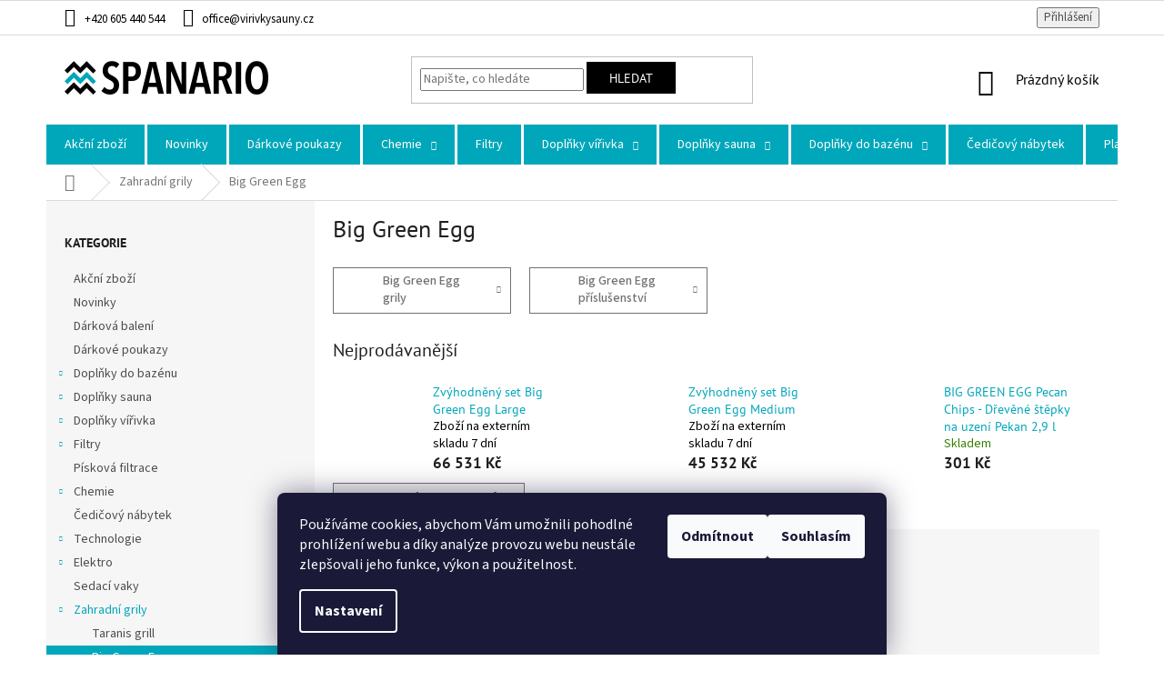

--- FILE ---
content_type: text/html; charset=utf-8
request_url: https://www.spanario.cz/big-green-egg/
body_size: 31545
content:
<!doctype html><html lang="cs" dir="ltr" class="header-background-light external-fonts-loaded"><head><meta charset="utf-8" /><meta name="viewport" content="width=device-width,initial-scale=1" /><title>Big Green Egg - SPANARIO</title><link rel="preconnect" href="https://cdn.myshoptet.com" /><link rel="dns-prefetch" href="https://cdn.myshoptet.com" /><link rel="preload" href="https://cdn.myshoptet.com/prj/dist/master/cms/libs/jquery/jquery-1.11.3.min.js" as="script" /><link href="https://cdn.myshoptet.com/prj/dist/master/cms/templates/frontend_templates/shared/css/font-face/source-sans-3.css" rel="stylesheet"><link href="https://cdn.myshoptet.com/prj/dist/master/cms/templates/frontend_templates/shared/css/font-face/pt-sans.css" rel="stylesheet"><link href="https://cdn.myshoptet.com/prj/dist/master/shop/dist/font-shoptet-11.css.62c94c7785ff2cea73b2.css" rel="stylesheet"><script>
dataLayer = [];
dataLayer.push({'shoptet' : {
    "pageId": 1332,
    "pageType": "category",
    "currency": "CZK",
    "currencyInfo": {
        "decimalSeparator": ",",
        "exchangeRate": 1,
        "priceDecimalPlaces": 2,
        "symbol": "K\u010d",
        "symbolLeft": 0,
        "thousandSeparator": " "
    },
    "language": "cs",
    "projectId": 359708,
    "category": {
        "guid": "a040e52f-438f-11ec-90ab-b8ca3a6a5ac4",
        "path": "Zahradn\u00ed grily | Big Green Egg",
        "parentCategoryGuid": "078727c7-341a-11eb-90ab-b8ca3a6a5ac4"
    },
    "cartInfo": {
        "id": null,
        "freeShipping": false,
        "freeShippingFrom": 3000,
        "leftToFreeGift": {
            "formattedPrice": "20 000 K\u010d",
            "priceLeft": 20000
        },
        "freeGift": false,
        "leftToFreeShipping": {
            "priceLeft": 3000,
            "dependOnRegion": 0,
            "formattedPrice": "3 000 K\u010d"
        },
        "discountCoupon": [],
        "getNoBillingShippingPrice": {
            "withoutVat": 0,
            "vat": 0,
            "withVat": 0
        },
        "cartItems": [],
        "taxMode": "ORDINARY"
    },
    "cart": [],
    "customer": {
        "priceRatio": 1,
        "priceListId": 1,
        "groupId": null,
        "registered": false,
        "mainAccount": false
    }
}});
dataLayer.push({'cookie_consent' : {
    "marketing": "denied",
    "analytics": "denied"
}});
document.addEventListener('DOMContentLoaded', function() {
    shoptet.consent.onAccept(function(agreements) {
        if (agreements.length == 0) {
            return;
        }
        dataLayer.push({
            'cookie_consent' : {
                'marketing' : (agreements.includes(shoptet.config.cookiesConsentOptPersonalisation)
                    ? 'granted' : 'denied'),
                'analytics': (agreements.includes(shoptet.config.cookiesConsentOptAnalytics)
                    ? 'granted' : 'denied')
            },
            'event': 'cookie_consent'
        });
    });
});
</script>

<!-- Google Tag Manager -->
<script>(function(w,d,s,l,i){w[l]=w[l]||[];w[l].push({'gtm.start':
new Date().getTime(),event:'gtm.js'});var f=d.getElementsByTagName(s)[0],
j=d.createElement(s),dl=l!='dataLayer'?'&l='+l:'';j.async=true;j.src=
'https://www.googletagmanager.com/gtm.js?id='+i+dl;f.parentNode.insertBefore(j,f);
})(window,document,'script','dataLayer','GTM-TRTB862');</script>
<!-- End Google Tag Manager -->

<meta property="og:type" content="website"><meta property="og:site_name" content="spanario.cz"><meta property="og:url" content="https://www.spanario.cz/big-green-egg/"><meta property="og:title" content="Big Green Egg - SPANARIO"><meta name="author" content="SPANARIO"><meta name="web_author" content="Shoptet.cz"><meta name="dcterms.rightsHolder" content="www.spanario.cz"><meta name="robots" content="index,follow"><meta property="og:image" content="https://www.spanario.cz/user/categories/orig/png-120939_-_big_green_egg_2xl_(1).png"><meta property="og:description" content="Big Green Egg, SPANARIO"><meta name="description" content="Big Green Egg, SPANARIO"><style>:root {--color-primary: #00a7ba;--color-primary-h: 186;--color-primary-s: 100%;--color-primary-l: 36%;--color-primary-hover: #00a7ba;--color-primary-hover-h: 186;--color-primary-hover-s: 100%;--color-primary-hover-l: 36%;--color-secondary: #00a7ba;--color-secondary-h: 186;--color-secondary-s: 100%;--color-secondary-l: 36%;--color-secondary-hover: #000000;--color-secondary-hover-h: 0;--color-secondary-hover-s: 0%;--color-secondary-hover-l: 0%;--color-tertiary: #00a7ba;--color-tertiary-h: 186;--color-tertiary-s: 100%;--color-tertiary-l: 36%;--color-tertiary-hover: #00a7ba;--color-tertiary-hover-h: 186;--color-tertiary-hover-s: 100%;--color-tertiary-hover-l: 36%;--color-header-background: #ffffff;--template-font: "Source Sans 3";--template-headings-font: "PT Sans";--header-background-url: url("[data-uri]");--cookies-notice-background: #1A1937;--cookies-notice-color: #F8FAFB;--cookies-notice-button-hover: #f5f5f5;--cookies-notice-link-hover: #27263f;--templates-update-management-preview-mode-content: "Náhled aktualizací šablony je aktivní pro váš prohlížeč."}</style>
    
    <link href="https://cdn.myshoptet.com/prj/dist/master/shop/dist/main-11.less.fcb4a42d7bd8a71b7ee2.css" rel="stylesheet" />
        
<link rel="next" href="/big-green-egg/strana-2/" />    <script>var shoptet = shoptet || {};</script>
    <script src="https://cdn.myshoptet.com/prj/dist/master/shop/dist/main-3g-header.js.05f199e7fd2450312de2.js"></script>
<!-- User include --><!-- service 708(354) html code header -->
<link href="https://cdn.myshoptet.com/usr/302565.myshoptet.com/user/documents/assets/gifts/fv-studio-app-gifts.css?25.4.29" rel="stylesheet">
<link href="https://cdn.myshoptet.com/usr/302565.myshoptet.com/user/documents/assets/gifts/fv-studio-app-gifts.Classic.css?25.4.29" rel="stylesheet">

<style>
.ordering-process.id--9 [id~=free-gift-wrapper] ul li:hover,
.ordering-process.id--9 [class~=free-gifts-wrapper] ul li:hover,
.content-window.cart-window [class~=free-gifts-wrapper] ul li:hover {
    border-color: #00a7ba;
}

.ordering-process.id--9 [id~=free-gift-wrapper] ul li:not(.hidden-colorbox-visible),
.ordering-process.id--9 [class~=free-gifts-wrapper] ul li.active,
.content-window.cart-window [class~=free-gifts-wrapper] ul li.active {
    border-color: #00a7ba;
    border-width: 2px;
}

.fvstudio-delivery-info-single-gift {
border-color: #00a7ba;
}

</style>
<!-- project html code header -->
<link rel="stylesheet" href="https://cdnjs.cloudflare.com/ajax/libs/font-awesome/6.2.1/css/all.min.css" integrity="sha512-MV7K8+y+gLIBoVD59lQIYicR65iaqukzvf/nwasF0nqhPay5w/9lJmVM2hMDcnK1OnMGCdVK+iQrJ7lzPJQd1w==" crossorigin="anonymous" referrerpolicy="no-referrer" />
<!-- Tanganica pixel --><script>(function(w,d,s,l,i){w[l]=w[l]||[];w[l].push({'gtm.start': new Date().getTime(),event:'gtm.js'});var f=d.getElementsByTagName(s)[0], j=d.createElement(s),dl=l!='dataLayer'?'&l='+l:'';j.async=true;j.src='https://www.googletagmanager.com/gtm.js?id='+i+dl;f.parentNode.insertBefore(j,f);})(window,document,'script','dataLayer','GTM-TRS5RSN');</script><!-- End Tanganica pixel -->
<style>
#product-detail-form .p-short-description p {
  text-align: left !important;
}
#product-detail-form .p-short-description p,
#product-detail-form .p-short-description span {
	font-size: 16px !important;
}
#description .basic-description p,
#description .basic-description li,
#description .basic-description span {
	font-size: 15px !important;
}
.p-code{opacity:0}
.subcategories li a {border-color:#717171;color: #717171;}
@media (min-width: 768px) {
.navigation-in>ul>li {border-left-width: 3px; border-color: #FFF;}
.navigation-in>ul>li.exp>a, .navigation-in>ul>li>a:hover {background-color: #000; color:#FFF;}
.navigation-in>ul>li.ext>a>span {display: inline-block;}
.navigation-in>ul>li>a {padding-top: 15px; padding-bottom: 15px}
#navigation {height: 44px}
#navigation li div ul {display:none;}
.top-navigation-bar {padding:6px 0px;}
.navigation-buttons a[data-target="cart"] {color: #000;}
.btn.btn-default, a.btn.btn-default {color: #FFF; border-color: #000; background-color: #000;}
.compact-form .btn {padding: 5px 24px 4px;}
.top-navigation-bar a, .top-navigation-bar .dropdown button {color: #000;}
.banners-row .banner-wrapper { overflow: hidden;}
.carousel-inner a img {transition: all 0.3s ease-out;transform: translateZ(0);}
.carousel-inner a:hover img {transform: scale(1.02);}
.content .homepage-group-title:after {content: "";position: relative;width: 60px;height: 4px;margin: 0 auto;display: block;margin-top: 18px;background: #00a7ba;}
h4.homepage-group-title, .h4.homepage-group-title { font-size: 35px; font-weight: 700; margin-bottom: 90px; margin-top: 60px; color: #000}
.footer-links-icons {border-top: none;}
.product img {padding: 30px}
.products-top img {padding:8px}
}
@media (min-width: 1200px) {
.custom-footer {padding-top:40px}
.footer-rows .site-name {top:50px}
.products-block>div {width: 25%}
.products-block>div:nth-child(3n) {border-right-style: solid}
.products-block>div:nth-child(4n), .products-block>div:last-child {border-right-style: none;}
.products-block>div:nth-child(4) {border-top-style: none}
}
.footer-banners {margin-top:60px; margin-bottom: 60px;}
#footer h4 {font-weight: 600; color:#000;}
.products-block.products>div {padding: 20px}
.carousel {margin-left:-15px;margin-right:-15px;}
.hp-column-item {padding: 7px;}
.top-navigation-menu {display:none!important;}
@media (max-width:768px) {
.carousel {margin-left:0;margin-right:0;}
}
@media (min-width: 1200px) { 
.content-inner {max-width: 100%;}
.p-image-wrapper img {padding:35px;}
.p-image-wrapper .p-thumbnails-inner img { padding: 5px; }
}
@media (max-height:800px) {
.cboxPhoto { width: 700px!important; padding: 35px;}
}
@media (min-height:800px) {
.cboxPhoto { width: 800px!important; padding: 35px;}
}
@media (min-width:1200px) {
.description-inner h3 {font-weight: 600; color: #000; font-size: 22px;}
.extended-description {width: 100%; padding: 0px;}
.basic-description { width: 100%; padding: 0px;}
}
/* Skrýté recenze */
/* .stars-wrapper {display: none;} */
/* li.shp-tab a[href="#ratingTab"] {display:none!important;} */
.p-detail-info>div+div::before {display: none;}
.p-detail-info div { width: 100%; float: none; padding-bottom: 8px;}
.p-detail-info { margin-bottom: 0; margin-top: 8px;}
/* Skrýt dobu doručení */
table.detail-parameters tr.variant-list {display:block!important;}
table .delivery-time-label, .delivery-time {display:none!important;}
</style>

<!-- TruConversion for spanario.cz -->
<script type="text/javascript">
    var _tip = _tip || [];
    (function(d,s,id){
        var js, tjs = d.getElementsByTagName(s)[0];
        if(d.getElementById(id)) { return; }
        js = d.createElement(s); js.id = id;
        js.async = true;
        js.src = d.location.protocol + '//app.truconversion.com/ti-js/46442/874a1.js';
        tjs.parentNode.insertBefore(js, tjs);
    }(document, 'script', 'ti-js'));
</script>
                    
                    <!-- TruConversion visitor tracking for spanario.cz -->
<script type="text/javascript">
    !function(){var e="rest.revealid.xyz/v3/script?clientId=wJfBsggPUPu9LkgTrzPrUa&version=4.0.0",
	t=document.createElement("script");window.location.protocol.split(":")[0];
	t.src="https://"+e;var c=document.getElementsByTagName("script")[0];
	t.async = true;
	t.onload = function(){ new Reveal.default };
	c.parentNode.insertBefore(t,c)}();
</script>
                        
<!-- /User include --><link rel="shortcut icon" href="/favicon.ico" type="image/x-icon" /><link rel="canonical" href="https://www.spanario.cz/big-green-egg/" />    <!-- Global site tag (gtag.js) - Google Analytics -->
    <script async src="https://www.googletagmanager.com/gtag/js?id=G-YR8VZN967W"></script>
    <script>
        
        window.dataLayer = window.dataLayer || [];
        function gtag(){dataLayer.push(arguments);}
        

                    console.debug('default consent data');

            gtag('consent', 'default', {"ad_storage":"denied","analytics_storage":"denied","ad_user_data":"denied","ad_personalization":"denied","wait_for_update":500});
            dataLayer.push({
                'event': 'default_consent'
            });
        
        gtag('js', new Date());

                gtag('config', 'UA-181720263-1', { 'groups': "UA" });
        
                gtag('config', 'G-YR8VZN967W', {"groups":"GA4","send_page_view":false,"content_group":"category","currency":"CZK","page_language":"cs"});
        
                gtag('config', 'AW-407061998', {"allow_enhanced_conversions":true});
        
        
        
        
        
                    gtag('event', 'page_view', {"send_to":"GA4","page_language":"cs","content_group":"category","currency":"CZK"});
        
        
        
        
        
        
        
        
        
        
        
        
        
        document.addEventListener('DOMContentLoaded', function() {
            if (typeof shoptet.tracking !== 'undefined') {
                for (var id in shoptet.tracking.bannersList) {
                    gtag('event', 'view_promotion', {
                        "send_to": "UA",
                        "promotions": [
                            {
                                "id": shoptet.tracking.bannersList[id].id,
                                "name": shoptet.tracking.bannersList[id].name,
                                "position": shoptet.tracking.bannersList[id].position
                            }
                        ]
                    });
                }
            }

            shoptet.consent.onAccept(function(agreements) {
                if (agreements.length !== 0) {
                    console.debug('gtag consent accept');
                    var gtagConsentPayload =  {
                        'ad_storage': agreements.includes(shoptet.config.cookiesConsentOptPersonalisation)
                            ? 'granted' : 'denied',
                        'analytics_storage': agreements.includes(shoptet.config.cookiesConsentOptAnalytics)
                            ? 'granted' : 'denied',
                                                                                                'ad_user_data': agreements.includes(shoptet.config.cookiesConsentOptPersonalisation)
                            ? 'granted' : 'denied',
                        'ad_personalization': agreements.includes(shoptet.config.cookiesConsentOptPersonalisation)
                            ? 'granted' : 'denied',
                        };
                    console.debug('update consent data', gtagConsentPayload);
                    gtag('consent', 'update', gtagConsentPayload);
                    dataLayer.push(
                        { 'event': 'update_consent' }
                    );
                }
            });
        });
    </script>
<!-- Start Srovname.cz Pixel -->
<script type="text/plain" data-cookiecategory="analytics">
    !(function (e, n, t, a, s, o, r) {
        e[a] ||
        (((s = e[a] = function () {
            s.process ? s.process.apply(s, arguments) : s.queue.push(arguments);
        }).queue = []),
            ((o = n.createElement(t)).async = 1),
            (o.src = "https://tracking.srovname.cz/srovnamepixel.js"),
            (o.dataset.srv9 = "1"),
            (r = n.getElementsByTagName(t)[0]).parentNode.insertBefore(o, r));
    })(window, document, "script", "srovname");
    srovname("init", "1e1a91e720f50130840270f0e5889805");
</script>
<!-- End Srovname.cz Pixel -->
</head><body class="desktop id-1332 in-big-green-egg template-11 type-category multiple-columns-body columns-3 ums_forms_redesign--off ums_a11y_category_page--on ums_discussion_rating_forms--off ums_flags_display_unification--on ums_a11y_login--on mobile-header-version-0"><noscript>
    <style>
        #header {
            padding-top: 0;
            position: relative !important;
            top: 0;
        }
        .header-navigation {
            position: relative !important;
        }
        .overall-wrapper {
            margin: 0 !important;
        }
        body:not(.ready) {
            visibility: visible !important;
        }
    </style>
    <div class="no-javascript">
        <div class="no-javascript__title">Musíte změnit nastavení vašeho prohlížeče</div>
        <div class="no-javascript__text">Podívejte se na: <a href="https://www.google.com/support/bin/answer.py?answer=23852">Jak povolit JavaScript ve vašem prohlížeči</a>.</div>
        <div class="no-javascript__text">Pokud používáte software na blokování reklam, může být nutné povolit JavaScript z této stránky.</div>
        <div class="no-javascript__text">Děkujeme.</div>
    </div>
</noscript>

        <div id="fb-root"></div>
        <script>
            window.fbAsyncInit = function() {
                FB.init({
//                    appId            : 'your-app-id',
                    autoLogAppEvents : true,
                    xfbml            : true,
                    version          : 'v19.0'
                });
            };
        </script>
        <script async defer crossorigin="anonymous" src="https://connect.facebook.net/cs_CZ/sdk.js"></script>
<!-- Google Tag Manager (noscript) -->
<noscript><iframe src="https://www.googletagmanager.com/ns.html?id=GTM-TRTB862"
height="0" width="0" style="display:none;visibility:hidden"></iframe></noscript>
<!-- End Google Tag Manager (noscript) -->

    <div class="siteCookies siteCookies--bottom siteCookies--dark js-siteCookies" role="dialog" data-testid="cookiesPopup" data-nosnippet>
        <div class="siteCookies__form">
            <div class="siteCookies__content">
                <div class="siteCookies__text">
                    Používáme cookies, abychom Vám umožnili pohodlné prohlížení webu a díky analýze provozu webu neustále zlepšovali jeho funkce, výkon a použitelnost.
                </div>
                <p class="siteCookies__links">
                    <button class="siteCookies__link js-cookies-settings" aria-label="Nastavení cookies" data-testid="cookiesSettings">Nastavení</button>
                </p>
            </div>
            <div class="siteCookies__buttonWrap">
                                    <button class="siteCookies__button js-cookiesConsentSubmit" value="reject" aria-label="Odmítnout cookies" data-testid="buttonCookiesReject">Odmítnout</button>
                                <button class="siteCookies__button js-cookiesConsentSubmit" value="all" aria-label="Přijmout cookies" data-testid="buttonCookiesAccept">Souhlasím</button>
            </div>
        </div>
        <script>
            document.addEventListener("DOMContentLoaded", () => {
                const siteCookies = document.querySelector('.js-siteCookies');
                document.addEventListener("scroll", shoptet.common.throttle(() => {
                    const st = document.documentElement.scrollTop;
                    if (st > 1) {
                        siteCookies.classList.add('siteCookies--scrolled');
                    } else {
                        siteCookies.classList.remove('siteCookies--scrolled');
                    }
                }, 100));
            });
        </script>
    </div>
<a href="#content" class="skip-link sr-only">Přejít na obsah</a><div class="overall-wrapper"><div class="user-action"><div class="container">
    <div class="user-action-in">
                    <div id="login" class="user-action-login popup-widget login-widget" role="dialog" aria-labelledby="loginHeading">
        <div class="popup-widget-inner">
                            <h2 id="loginHeading">Přihlášení k vašemu účtu</h2><div id="customerLogin"><form action="/action/Customer/Login/" method="post" id="formLoginIncluded" class="csrf-enabled formLogin" data-testid="formLogin"><input type="hidden" name="referer" value="" /><div class="form-group"><div class="input-wrapper email js-validated-element-wrapper no-label"><input type="email" name="email" class="form-control" autofocus placeholder="E-mailová adresa (např. jan@novak.cz)" data-testid="inputEmail" autocomplete="email" required /></div></div><div class="form-group"><div class="input-wrapper password js-validated-element-wrapper no-label"><input type="password" name="password" class="form-control" placeholder="Heslo" data-testid="inputPassword" autocomplete="current-password" required /><span class="no-display">Nemůžete vyplnit toto pole</span><input type="text" name="surname" value="" class="no-display" /></div></div><div class="form-group"><div class="login-wrapper"><button type="submit" class="btn btn-secondary btn-text btn-login" data-testid="buttonSubmit">Přihlásit se</button><div class="password-helper"><a href="/registrace/" data-testid="signup" rel="nofollow">Nová registrace</a><a href="/klient/zapomenute-heslo/" rel="nofollow">Zapomenuté heslo</a></div></div></div></form>
</div>                    </div>
    </div>

                            <div id="cart-widget" class="user-action-cart popup-widget cart-widget loader-wrapper" data-testid="popupCartWidget" role="dialog" aria-hidden="true">
    <div class="popup-widget-inner cart-widget-inner place-cart-here">
        <div class="loader-overlay">
            <div class="loader"></div>
        </div>
    </div>

    <div class="cart-widget-button">
        <a href="/kosik/" class="btn btn-conversion" id="continue-order-button" rel="nofollow" data-testid="buttonNextStep">Pokračovat do košíku</a>
    </div>
</div>
            </div>
</div>
</div><div class="top-navigation-bar" data-testid="topNavigationBar">

    <div class="container">

        <div class="top-navigation-contacts">
            <strong>Zákaznická podpora:</strong><a href="tel:+420605440544" class="project-phone" aria-label="Zavolat na +420605440544" data-testid="contactboxPhone"><span>+420 605 440 544</span></a><a href="mailto:office@virivkysauny.cz" class="project-email" data-testid="contactboxEmail"><span>office@virivkysauny.cz</span></a>        </div>

                            <div class="top-navigation-menu">
                <div class="top-navigation-menu-trigger"></div>
                <ul class="top-navigation-bar-menu">
                                            <li class="top-navigation-menu-item-external-129">
                            <a href="https://www.spanario.cz/user/documents/upload/spanario-obchodni-podminky.pdf" target="blank">Obchodní podmínky</a>
                        </li>
                                            <li class="top-navigation-menu-item-external-132">
                            <a href="https://www.spanario.cz/user/documents/upload/spanario-reklamacni-list.pdf" target="blank">Reklamační list</a>
                        </li>
                                            <li class="top-navigation-menu-item-29">
                            <a href="/kontakty/">Kontakty</a>
                        </li>
                                            <li class="top-navigation-menu-item-691">
                            <a href="/podminky-ochrany-osobnich-udaju/">Podmínky ochrany osobních údajů </a>
                        </li>
                                            <li class="top-navigation-menu-item-external-117">
                            <a href="https://www.virivkysauny.cz/blog/" target="blank">Blog Spa &amp; Wellness</a>
                        </li>
                                            <li class="top-navigation-menu-item-external-137">
                            <a href="https://www.virivkysauny.cz/wp-content/uploads/2024/11/projekt-fuze-sloucenim-spawellness-spanario.pdf" target="blank">Projekt Fúze Sloučením</a>
                        </li>
                                            <li class="top-navigation-menu-item-external-140">
                            <a href="https://www.virivkysauny.cz/wp-content/uploads/2024/11/upozorneni-pro-veritele-spolecniky-spa-and-wellness.pdf" target="blank">Upozornění pro věřitele</a>
                        </li>
                                    </ul>
                <ul class="top-navigation-bar-menu-helper"></ul>
            </div>
        
        <div class="top-navigation-tools">
            <div class="responsive-tools">
                <a href="#" class="toggle-window" data-target="search" aria-label="Hledat" data-testid="linkSearchIcon"></a>
                                                            <a href="#" class="toggle-window" data-target="login"></a>
                                                    <a href="#" class="toggle-window" data-target="navigation" aria-label="Menu" data-testid="hamburgerMenu"></a>
            </div>
                        <button class="top-nav-button top-nav-button-login toggle-window" type="button" data-target="login" aria-haspopup="dialog" aria-controls="login" aria-expanded="false" data-testid="signin"><span>Přihlášení</span></button>        </div>

    </div>

</div>
<header id="header"><div class="container navigation-wrapper">
    <div class="header-top">
        <div class="site-name-wrapper">
            <div class="site-name"><a href="/" data-testid="linkWebsiteLogo"><img src="https://cdn.myshoptet.com/usr/www.spanario.cz/user/logos/spanario-logo.png" alt="SPANARIO" fetchpriority="low" /></a></div>        </div>
        <div class="search" itemscope itemtype="https://schema.org/WebSite">
            <meta itemprop="headline" content="Big Green Egg"/><meta itemprop="url" content="https://www.spanario.cz"/><meta itemprop="text" content="Big Green Egg, SPANARIO"/>            <form action="/action/ProductSearch/prepareString/" method="post"
    id="formSearchForm" class="search-form compact-form js-search-main"
    itemprop="potentialAction" itemscope itemtype="https://schema.org/SearchAction" data-testid="searchForm">
    <fieldset>
        <meta itemprop="target"
            content="https://www.spanario.cz/vyhledavani/?string={string}"/>
        <input type="hidden" name="language" value="cs"/>
        
            
<input
    type="search"
    name="string"
        class="query-input form-control search-input js-search-input"
    placeholder="Napište, co hledáte"
    autocomplete="off"
    required
    itemprop="query-input"
    aria-label="Vyhledávání"
    data-testid="searchInput"
>
            <button type="submit" class="btn btn-default" data-testid="searchBtn">Hledat</button>
        
    </fieldset>
</form>
        </div>
        <div class="navigation-buttons">
                
    <a href="/kosik/" class="btn btn-icon toggle-window cart-count" data-target="cart" data-hover="true" data-redirect="true" data-testid="headerCart" rel="nofollow" aria-haspopup="dialog" aria-expanded="false" aria-controls="cart-widget">
        
                <span class="sr-only">Nákupní košík</span>
        
            <span class="cart-price visible-lg-inline-block" data-testid="headerCartPrice">
                                    Prázdný košík                            </span>
        
    
            </a>
        </div>
    </div>
    <nav id="navigation" aria-label="Hlavní menu" data-collapsible="true"><div class="navigation-in menu"><ul class="menu-level-1" role="menubar" data-testid="headerMenuItems"><li class="menu-item-1371" role="none"><a href="/akce/" data-testid="headerMenuItem" role="menuitem" aria-expanded="false"><b>Akční zboží</b></a></li>
<li class="menu-item-1374" role="none"><a href="/novinky/" data-testid="headerMenuItem" role="menuitem" aria-expanded="false"><b>Novinky</b></a></li>
<li class="menu-item-1353" role="none"><a href="/darkove-poukazy/" data-testid="headerMenuItem" role="menuitem" aria-expanded="false"><b>Dárkové poukazy</b></a></li>
<li class="menu-item-771 ext" role="none"><a href="/chemie/" data-testid="headerMenuItem" role="menuitem" aria-haspopup="true" aria-expanded="false"><b>Chemie</b><span class="submenu-arrow"></span></a><ul class="menu-level-2" aria-label="Chemie" tabindex="-1" role="menu"><li class="menu-item-774" role="none"><a href="/startovaci-sety-chemie/" class="menu-image" data-testid="headerMenuItem" tabindex="-1" aria-hidden="true"><img src="data:image/svg+xml,%3Csvg%20width%3D%22140%22%20height%3D%22100%22%20xmlns%3D%22http%3A%2F%2Fwww.w3.org%2F2000%2Fsvg%22%3E%3C%2Fsvg%3E" alt="" aria-hidden="true" width="140" height="100"  data-src="https://cdn.myshoptet.com/usr/www.spanario.cz/user/categories/thumb/startovaci___sety.png" fetchpriority="low" /></a><div><a href="/startovaci-sety-chemie/" data-testid="headerMenuItem" role="menuitem"><span>Startovací sety chemie</span></a>
                        </div></li><li class="menu-item-777" role="none"><a href="/bezchlorova-chemie/" class="menu-image" data-testid="headerMenuItem" tabindex="-1" aria-hidden="true"><img src="data:image/svg+xml,%3Csvg%20width%3D%22140%22%20height%3D%22100%22%20xmlns%3D%22http%3A%2F%2Fwww.w3.org%2F2000%2Fsvg%22%3E%3C%2Fsvg%3E" alt="" aria-hidden="true" width="140" height="100"  data-src="https://cdn.myshoptet.com/usr/www.spanario.cz/user/categories/thumb/spabalancer_natural_way-1080px.png" fetchpriority="low" /></a><div><a href="/bezchlorova-chemie/" data-testid="headerMenuItem" role="menuitem"><span>Bezchlorová chemie</span></a>
                        </div></li><li class="menu-item-780" role="none"><a href="/kyslikova-chemie/" class="menu-image" data-testid="headerMenuItem" tabindex="-1" aria-hidden="true"><img src="data:image/svg+xml,%3Csvg%20width%3D%22140%22%20height%3D%22100%22%20xmlns%3D%22http%3A%2F%2Fwww.w3.org%2F2000%2Fsvg%22%3E%3C%2Fsvg%3E" alt="" aria-hidden="true" width="140" height="100"  data-src="https://cdn.myshoptet.com/usr/www.spanario.cz/user/categories/thumb/kysli__kova___chemie.png" fetchpriority="low" /></a><div><a href="/kyslikova-chemie/" data-testid="headerMenuItem" role="menuitem"><span>Kyslíková chemie</span></a>
                        </div></li><li class="menu-item-789" role="none"><a href="/testry-vody/" class="menu-image" data-testid="headerMenuItem" tabindex="-1" aria-hidden="true"><img src="data:image/svg+xml,%3Csvg%20width%3D%22140%22%20height%3D%22100%22%20xmlns%3D%22http%3A%2F%2Fwww.w3.org%2F2000%2Fsvg%22%3E%3C%2Fsvg%3E" alt="" aria-hidden="true" width="140" height="100"  data-src="https://cdn.myshoptet.com/usr/www.spanario.cz/user/categories/thumb/testry_vody.png" fetchpriority="low" /></a><div><a href="/testry-vody/" data-testid="headerMenuItem" role="menuitem"><span>Testry vody</span></a>
                        </div></li><li class="menu-item-819" role="none"><a href="/ph-regulace/" class="menu-image" data-testid="headerMenuItem" tabindex="-1" aria-hidden="true"><img src="data:image/svg+xml,%3Csvg%20width%3D%22140%22%20height%3D%22100%22%20xmlns%3D%22http%3A%2F%2Fwww.w3.org%2F2000%2Fsvg%22%3E%3C%2Fsvg%3E" alt="" aria-hidden="true" width="140" height="100"  data-src="https://cdn.myshoptet.com/usr/www.spanario.cz/user/categories/thumb/ph_regulace.png" fetchpriority="low" /></a><div><a href="/ph-regulace/" data-testid="headerMenuItem" role="menuitem"><span>pH regulace</span></a>
                        </div></li><li class="menu-item-828" role="none"><a href="/cisteni-a-udrzba-2/" class="menu-image" data-testid="headerMenuItem" tabindex="-1" aria-hidden="true"><img src="data:image/svg+xml,%3Csvg%20width%3D%22140%22%20height%3D%22100%22%20xmlns%3D%22http%3A%2F%2Fwww.w3.org%2F2000%2Fsvg%22%3E%3C%2Fsvg%3E" alt="" aria-hidden="true" width="140" height="100"  data-src="https://cdn.myshoptet.com/usr/www.spanario.cz/user/categories/thumb/c__is__te__ni___a_u__drz__ba.png" fetchpriority="low" /></a><div><a href="/cisteni-a-udrzba-2/" data-testid="headerMenuItem" role="menuitem"><span>Čištění a údržba</span></a>
                        </div></li><li class="menu-item-870" role="none"><a href="/chlorova-chemie/" class="menu-image" data-testid="headerMenuItem" tabindex="-1" aria-hidden="true"><img src="data:image/svg+xml,%3Csvg%20width%3D%22140%22%20height%3D%22100%22%20xmlns%3D%22http%3A%2F%2Fwww.w3.org%2F2000%2Fsvg%22%3E%3C%2Fsvg%3E" alt="" aria-hidden="true" width="140" height="100"  data-src="https://cdn.myshoptet.com/usr/www.spanario.cz/user/categories/thumb/chlo__rova___chemie.png" fetchpriority="low" /></a><div><a href="/chlorova-chemie/" data-testid="headerMenuItem" role="menuitem"><span>Chlorová chemie</span></a>
                        </div></li><li class="menu-item-873" role="none"><a href="/vlockovace/" class="menu-image" data-testid="headerMenuItem" tabindex="-1" aria-hidden="true"><img src="data:image/svg+xml,%3Csvg%20width%3D%22140%22%20height%3D%22100%22%20xmlns%3D%22http%3A%2F%2Fwww.w3.org%2F2000%2Fsvg%22%3E%3C%2Fsvg%3E" alt="" aria-hidden="true" width="140" height="100"  data-src="https://cdn.myshoptet.com/usr/www.spanario.cz/user/categories/thumb/vloc__kovac__e.png" fetchpriority="low" /></a><div><a href="/vlockovace/" data-testid="headerMenuItem" role="menuitem"><span>Vločkovače</span></a>
                        </div></li></ul></li>
<li class="menu-item-768" role="none"><a href="/filtry/" data-testid="headerMenuItem" role="menuitem" aria-expanded="false"><b>Filtry</b></a></li>
<li class="menu-item-783 ext" role="none"><a href="/doplnky-virivka/" data-testid="headerMenuItem" role="menuitem" aria-haspopup="true" aria-expanded="false"><b>Doplňky vířivka</b><span class="submenu-arrow"></span></a><ul class="menu-level-2" aria-label="Doplňky vířivka" tabindex="-1" role="menu"><li class="menu-item-1479" role="none"><a href="/sul-a-mineraly/" class="menu-image" data-testid="headerMenuItem" tabindex="-1" aria-hidden="true"><img src="data:image/svg+xml,%3Csvg%20width%3D%22140%22%20height%3D%22100%22%20xmlns%3D%22http%3A%2F%2Fwww.w3.org%2F2000%2Fsvg%22%3E%3C%2Fsvg%3E" alt="" aria-hidden="true" width="140" height="100"  data-src="https://cdn.myshoptet.com/usr/www.spanario.cz/user/categories/thumb/su__l_a_minera__ly.png" fetchpriority="low" /></a><div><a href="/sul-a-mineraly/" data-testid="headerMenuItem" role="menuitem"><span>Sůl a minerály</span></a>
                        </div></li><li class="menu-item-1520" role="none"><a href="/hracky-do-vody/" class="menu-image" data-testid="headerMenuItem" tabindex="-1" aria-hidden="true"><img src="data:image/svg+xml,%3Csvg%20width%3D%22140%22%20height%3D%22100%22%20xmlns%3D%22http%3A%2F%2Fwww.w3.org%2F2000%2Fsvg%22%3E%3C%2Fsvg%3E" alt="" aria-hidden="true" width="140" height="100"  data-src="https://cdn.myshoptet.com/usr/www.spanario.cz/user/categories/thumb/sachy_water_game_chess.jpg" fetchpriority="low" /></a><div><a href="/hracky-do-vody/" data-testid="headerMenuItem" role="menuitem"><span>Hračky do vody</span></a>
                        </div></li><li class="menu-item-786" role="none"><a href="/vonne-esence/" class="menu-image" data-testid="headerMenuItem" tabindex="-1" aria-hidden="true"><img src="data:image/svg+xml,%3Csvg%20width%3D%22140%22%20height%3D%22100%22%20xmlns%3D%22http%3A%2F%2Fwww.w3.org%2F2000%2Fsvg%22%3E%3C%2Fsvg%3E" alt="" aria-hidden="true" width="140" height="100"  data-src="https://cdn.myshoptet.com/usr/www.spanario.cz/user/categories/thumb/vonne___esence.png" fetchpriority="low" /></a><div><a href="/vonne-esence/" data-testid="headerMenuItem" role="menuitem"><span>Vonné esence</span></a>
                        </div></li><li class="menu-item-795" role="none"><a href="/schody/" class="menu-image" data-testid="headerMenuItem" tabindex="-1" aria-hidden="true"><img src="data:image/svg+xml,%3Csvg%20width%3D%22140%22%20height%3D%22100%22%20xmlns%3D%22http%3A%2F%2Fwww.w3.org%2F2000%2Fsvg%22%3E%3C%2Fsvg%3E" alt="" aria-hidden="true" width="140" height="100"  data-src="https://cdn.myshoptet.com/usr/www.spanario.cz/user/categories/thumb/schody.png" fetchpriority="low" /></a><div><a href="/schody/" data-testid="headerMenuItem" role="menuitem"><span>Schody</span></a>
                        </div></li><li class="menu-item-798" role="none"><a href="/zvedaky-termokrytu/" class="menu-image" data-testid="headerMenuItem" tabindex="-1" aria-hidden="true"><img src="data:image/svg+xml,%3Csvg%20width%3D%22140%22%20height%3D%22100%22%20xmlns%3D%22http%3A%2F%2Fwww.w3.org%2F2000%2Fsvg%22%3E%3C%2Fsvg%3E" alt="" aria-hidden="true" width="140" height="100"  data-src="https://cdn.myshoptet.com/usr/www.spanario.cz/user/categories/thumb/zveda__ky_termokrytu__.png" fetchpriority="low" /></a><div><a href="/zvedaky-termokrytu/" data-testid="headerMenuItem" role="menuitem"><span>Zvedáky termokrytů</span></a>
                        </div></li><li class="menu-item-801 has-third-level" role="none"><a href="/termokryty/" class="menu-image" data-testid="headerMenuItem" tabindex="-1" aria-hidden="true"><img src="data:image/svg+xml,%3Csvg%20width%3D%22140%22%20height%3D%22100%22%20xmlns%3D%22http%3A%2F%2Fwww.w3.org%2F2000%2Fsvg%22%3E%3C%2Fsvg%3E" alt="" aria-hidden="true" width="140" height="100"  data-src="https://cdn.myshoptet.com/usr/www.spanario.cz/user/categories/thumb/termokryt.png" fetchpriority="low" /></a><div><a href="/termokryty/" data-testid="headerMenuItem" role="menuitem"><span>Termokryty</span></a>
                                                    <ul class="menu-level-3" role="menu">
                                                                    <li class="menu-item-813" role="none">
                                        <a href="/termokryty-pro-virive-vany-wellnessspa/" data-testid="headerMenuItem" role="menuitem">
                                            Termokryty pro vířivé vany WellnessSpa</a>,                                    </li>
                                                                    <li class="menu-item-996" role="none">
                                        <a href="/termokryty-pro-virive-vany-jacuzzi-spas/" data-testid="headerMenuItem" role="menuitem">
                                            Termokryty pro vířivé vany Jacuzzi Spas</a>,                                    </li>
                                                                    <li class="menu-item-999" role="none">
                                        <a href="/termokryty-pro-virive-vany-sundence-spas/" data-testid="headerMenuItem" role="menuitem">
                                            Termokryty pro vířivé vany Sundence Spas</a>,                                    </li>
                                                                    <li class="menu-item-1002" role="none">
                                        <a href="/termokryty-pro-virive-vany-hotspring/" data-testid="headerMenuItem" role="menuitem">
                                            Termokryty pro vířivé vany HotSpring</a>,                                    </li>
                                                                    <li class="menu-item-1005" role="none">
                                        <a href="/termokryty-pro-virive-vany-dimension-one-spas/" data-testid="headerMenuItem" role="menuitem">
                                            Termokryty pro vířivé vany Dimension one Spas</a>,                                    </li>
                                                                    <li class="menu-item-1526" role="none">
                                        <a href="/termokryty-univerzalni-ctvercove/" data-testid="headerMenuItem" role="menuitem">
                                            Termokryty univerzální čtvercové</a>,                                    </li>
                                                                    <li class="menu-item-1529" role="none">
                                        <a href="/termokryty-univerzalni-kulate/" data-testid="headerMenuItem" role="menuitem">
                                            Termokryty univerzální kulaté</a>                                    </li>
                                                            </ul>
                        </div></li><li class="menu-item-822" role="none"><a href="/cisteni-a-udrzba/" class="menu-image" data-testid="headerMenuItem" tabindex="-1" aria-hidden="true"><img src="data:image/svg+xml,%3Csvg%20width%3D%22140%22%20height%3D%22100%22%20xmlns%3D%22http%3A%2F%2Fwww.w3.org%2F2000%2Fsvg%22%3E%3C%2Fsvg%3E" alt="" aria-hidden="true" width="140" height="100"  data-src="https://cdn.myshoptet.com/usr/www.spanario.cz/user/categories/thumb/c__is__te__ni___a_u__drz__ba_(1).png" fetchpriority="low" /></a><div><a href="/cisteni-a-udrzba/" data-testid="headerMenuItem" role="menuitem"><span>Čištění a údržba</span></a>
                        </div></li><li class="menu-item-825" role="none"><a href="/design-nadobi-italesse/" class="menu-image" data-testid="headerMenuItem" tabindex="-1" aria-hidden="true"><img src="data:image/svg+xml,%3Csvg%20width%3D%22140%22%20height%3D%22100%22%20xmlns%3D%22http%3A%2F%2Fwww.w3.org%2F2000%2Fsvg%22%3E%3C%2Fsvg%3E" alt="" aria-hidden="true" width="140" height="100"  data-src="https://cdn.myshoptet.com/usr/www.spanario.cz/user/categories/thumb/design_na__dobi___italesse.png" fetchpriority="low" /></a><div><a href="/design-nadobi-italesse/" data-testid="headerMenuItem" role="menuitem"><span>Design nádobí ITALESSE</span></a>
                        </div></li><li class="menu-item-843" role="none"><a href="/odkladaci-stolky/" class="menu-image" data-testid="headerMenuItem" tabindex="-1" aria-hidden="true"><img src="data:image/svg+xml,%3Csvg%20width%3D%22140%22%20height%3D%22100%22%20xmlns%3D%22http%3A%2F%2Fwww.w3.org%2F2000%2Fsvg%22%3E%3C%2Fsvg%3E" alt="" aria-hidden="true" width="140" height="100"  data-src="https://cdn.myshoptet.com/usr/www.spanario.cz/user/categories/thumb/odkla__daci___stolky.png" fetchpriority="low" /></a><div><a href="/odkladaci-stolky/" data-testid="headerMenuItem" role="menuitem"><span>Odkládací stolky</span></a>
                        </div></li><li class="menu-item-846" role="none"><a href="/doplnky/" class="menu-image" data-testid="headerMenuItem" tabindex="-1" aria-hidden="true"><img src="data:image/svg+xml,%3Csvg%20width%3D%22140%22%20height%3D%22100%22%20xmlns%3D%22http%3A%2F%2Fwww.w3.org%2F2000%2Fsvg%22%3E%3C%2Fsvg%3E" alt="" aria-hidden="true" width="140" height="100"  data-src="https://cdn.myshoptet.com/usr/www.spanario.cz/user/categories/thumb/dopln__ky.png" fetchpriority="low" /></a><div><a href="/doplnky/" data-testid="headerMenuItem" role="menuitem"><span>Doplňky</span></a>
                        </div></li><li class="menu-item-849 has-third-level" role="none"><a href="/plastove-sklenice/" class="menu-image" data-testid="headerMenuItem" tabindex="-1" aria-hidden="true"><img src="data:image/svg+xml,%3Csvg%20width%3D%22140%22%20height%3D%22100%22%20xmlns%3D%22http%3A%2F%2Fwww.w3.org%2F2000%2Fsvg%22%3E%3C%2Fsvg%3E" alt="" aria-hidden="true" width="140" height="100"  data-src="https://cdn.myshoptet.com/usr/www.spanario.cz/user/categories/thumb/sklenice_plastova___na_vi__no.png" fetchpriority="low" /></a><div><a href="/plastove-sklenice/" data-testid="headerMenuItem" role="menuitem"><span>Plastové sklenice</span></a>
                                                    <ul class="menu-level-3" role="menu">
                                                                    <li class="menu-item-1493" role="none">
                                        <a href="/plastove-sklenice-gg/" data-testid="headerMenuItem" role="menuitem">
                                            Plastové sklenice GG</a>,                                    </li>
                                                                    <li class="menu-item-1496" role="none">
                                        <a href="/plastove-sklenice-gf/" data-testid="headerMenuItem" role="menuitem">
                                            Plastové sklenice GF</a>                                    </li>
                                                            </ul>
                        </div></li><li class="menu-item-879" role="none"><a href="/madla/" class="menu-image" data-testid="headerMenuItem" tabindex="-1" aria-hidden="true"><img src="data:image/svg+xml,%3Csvg%20width%3D%22140%22%20height%3D%22100%22%20xmlns%3D%22http%3A%2F%2Fwww.w3.org%2F2000%2Fsvg%22%3E%3C%2Fsvg%3E" alt="" aria-hidden="true" width="140" height="100"  data-src="https://cdn.myshoptet.com/usr/www.spanario.cz/user/categories/thumb/madla.png" fetchpriority="low" /></a><div><a href="/madla/" data-testid="headerMenuItem" role="menuitem"><span>Madla</span></a>
                        </div></li><li class="menu-item-882" role="none"><a href="/zastreseni-virive-vany/" class="menu-image" data-testid="headerMenuItem" tabindex="-1" aria-hidden="true"><img src="data:image/svg+xml,%3Csvg%20width%3D%22140%22%20height%3D%22100%22%20xmlns%3D%22http%3A%2F%2Fwww.w3.org%2F2000%2Fsvg%22%3E%3C%2Fsvg%3E" alt="" aria-hidden="true" width="140" height="100"  data-src="https://cdn.myshoptet.com/usr/www.spanario.cz/user/categories/thumb/zastr__es__eni___vi__r__ive___vany.png" fetchpriority="low" /></a><div><a href="/zastreseni-virive-vany/" data-testid="headerMenuItem" role="menuitem"><span>Zastřešení vířivé vany</span></a>
                        </div></li><li class="menu-item-972" role="none"><a href="/ochranne-plachty-na-virive-vany/" class="menu-image" data-testid="headerMenuItem" tabindex="-1" aria-hidden="true"><img src="data:image/svg+xml,%3Csvg%20width%3D%22140%22%20height%3D%22100%22%20xmlns%3D%22http%3A%2F%2Fwww.w3.org%2F2000%2Fsvg%22%3E%3C%2Fsvg%3E" alt="" aria-hidden="true" width="140" height="100"  data-src="https://cdn.myshoptet.com/usr/www.spanario.cz/user/categories/thumb/ochranne___plachty_na_vi__r__ive___vany.png" fetchpriority="low" /></a><div><a href="/ochranne-plachty-na-virive-vany/" data-testid="headerMenuItem" role="menuitem"><span>Ochranné plachty na vířivé vany</span></a>
                        </div></li></ul></li>
<li class="menu-item-759 ext" role="none"><a href="/doplnky-sauna/" data-testid="headerMenuItem" role="menuitem" aria-haspopup="true" aria-expanded="false"><b>Doplňky sauna</b><span class="submenu-arrow"></span></a><ul class="menu-level-2" aria-label="Doplňky sauna" tabindex="-1" role="menu"><li class="menu-item-891" role="none"><a href="/podhlavniky/" class="menu-image" data-testid="headerMenuItem" tabindex="-1" aria-hidden="true"><img src="data:image/svg+xml,%3Csvg%20width%3D%22140%22%20height%3D%22100%22%20xmlns%3D%22http%3A%2F%2Fwww.w3.org%2F2000%2Fsvg%22%3E%3C%2Fsvg%3E" alt="" aria-hidden="true" width="140" height="100"  data-src="https://cdn.myshoptet.com/usr/www.spanario.cz/user/categories/thumb/podhlavni__ky_a_ope__rky_zad.png" fetchpriority="low" /></a><div><a href="/podhlavniky/" data-testid="headerMenuItem" role="menuitem"><span>Podhlavníky a opěrky zad</span></a>
                        </div></li><li class="menu-item-1506" role="none"><a href="/prislusenstvi-do-sauny/" class="menu-image" data-testid="headerMenuItem" tabindex="-1" aria-hidden="true"><img src="data:image/svg+xml,%3Csvg%20width%3D%22140%22%20height%3D%22100%22%20xmlns%3D%22http%3A%2F%2Fwww.w3.org%2F2000%2Fsvg%22%3E%3C%2Fsvg%3E" alt="" aria-hidden="true" width="140" height="100"  data-src="https://cdn.myshoptet.com/usr/www.spanario.cz/user/categories/thumb/sve__tlo_do_sauny.png" fetchpriority="low" /></a><div><a href="/prislusenstvi-do-sauny/" data-testid="headerMenuItem" role="menuitem"><span>Příslušenství do sauny</span></a>
                        </div></li><li class="menu-item-1509 has-third-level" role="none"><a href="/vonne-esence-2/" class="menu-image" data-testid="headerMenuItem" tabindex="-1" aria-hidden="true"><img src="data:image/svg+xml,%3Csvg%20width%3D%22140%22%20height%3D%22100%22%20xmlns%3D%22http%3A%2F%2Fwww.w3.org%2F2000%2Fsvg%22%3E%3C%2Fsvg%3E" alt="" aria-hidden="true" width="140" height="100"  data-src="https://cdn.myshoptet.com/usr/www.spanario.cz/user/categories/thumb/vonne___esence_do_sauny.png" fetchpriority="low" /></a><div><a href="/vonne-esence-2/" data-testid="headerMenuItem" role="menuitem"><span>Vonné esence</span></a>
                                                    <ul class="menu-level-3" role="menu">
                                                                    <li class="menu-item-894" role="none">
                                        <a href="/odparovace-esenci/" data-testid="headerMenuItem" role="menuitem">
                                            Odpařovače esencí</a>,                                    </li>
                                                                    <li class="menu-item-1191" role="none">
                                        <a href="/bylinne-aroma-do-sauny/" data-testid="headerMenuItem" role="menuitem">
                                            Bylinné aroma do sauny</a>,                                    </li>
                                                                    <li class="menu-item-852" role="none">
                                        <a href="/vonne-esence-do-sauny/" data-testid="headerMenuItem" role="menuitem">
                                            Vonné esence do sauny</a>,                                    </li>
                                                                    <li class="menu-item-858" role="none">
                                        <a href="/vonne-esence-do-pary/" data-testid="headerMenuItem" role="menuitem">
                                            Vonné esence do páry</a>                                    </li>
                                                            </ul>
                        </div></li><li class="menu-item-1011 has-third-level" role="none"><a href="/pece-o-telo/" class="menu-image" data-testid="headerMenuItem" tabindex="-1" aria-hidden="true"><img src="data:image/svg+xml,%3Csvg%20width%3D%22140%22%20height%3D%22100%22%20xmlns%3D%22http%3A%2F%2Fwww.w3.org%2F2000%2Fsvg%22%3E%3C%2Fsvg%3E" alt="" aria-hidden="true" width="140" height="100"  data-src="https://cdn.myshoptet.com/usr/www.spanario.cz/user/categories/thumb/masazni_olej-standard.png" fetchpriority="low" /></a><div><a href="/pece-o-telo/" data-testid="headerMenuItem" role="menuitem"><span>Péče o tělo</span></a>
                                                    <ul class="menu-level-3" role="menu">
                                                                    <li class="menu-item-951" role="none">
                                        <a href="/zinky-do-sauny/" data-testid="headerMenuItem" role="menuitem">
                                            Žínky do sauny</a>,                                    </li>
                                                                    <li class="menu-item-903" role="none">
                                        <a href="/kartace-a-metlicky/" data-testid="headerMenuItem" role="menuitem">
                                            Kartáče a metličky</a>,                                    </li>
                                                                    <li class="menu-item-1512" role="none">
                                        <a href="/prirodni-kosmetika/" data-testid="headerMenuItem" role="menuitem">
                                            Přírodní kosmetika</a>                                    </li>
                                                            </ul>
                        </div></li><li class="menu-item-831 has-third-level" role="none"><a href="/saunovy-textil/" class="menu-image" data-testid="headerMenuItem" tabindex="-1" aria-hidden="true"><img src="data:image/svg+xml,%3Csvg%20width%3D%22140%22%20height%3D%22100%22%20xmlns%3D%22http%3A%2F%2Fwww.w3.org%2F2000%2Fsvg%22%3E%3C%2Fsvg%3E" alt="" aria-hidden="true" width="140" height="100"  data-src="https://cdn.myshoptet.com/usr/www.spanario.cz/user/categories/thumb/velka-sada-do-sauny-koivu.jpg" fetchpriority="low" /></a><div><a href="/saunovy-textil/" data-testid="headerMenuItem" role="menuitem"><span>Saunový textil</span></a>
                                                    <ul class="menu-level-3" role="menu">
                                                                    <li class="menu-item-975" role="none">
                                        <a href="/saunove-textilni-doplnky-od-maryberry/" data-testid="headerMenuItem" role="menuitem">
                                            Saunové textilní doplňky od MaryBerry</a>,                                    </li>
                                                                    <li class="menu-item-834" role="none">
                                        <a href="/polstare-do-sauny/" data-testid="headerMenuItem" role="menuitem">
                                            Polštáře do sauny</a>,                                    </li>
                                                                    <li class="menu-item-837" role="none">
                                        <a href="/podlozky-do-sauny/" data-testid="headerMenuItem" role="menuitem">
                                            Podložky do sauny</a>,                                    </li>
                                                                    <li class="menu-item-840" role="none">
                                        <a href="/rucniky-a-osusky/" data-testid="headerMenuItem" role="menuitem">
                                            Ručníky a osušky</a>,                                    </li>
                                                                    <li class="menu-item-864" role="none">
                                        <a href="/kilty-a-zupany/" data-testid="headerMenuItem" role="menuitem">
                                            Kilty a župany</a>,                                    </li>
                                                                    <li class="menu-item-867" role="none">
                                        <a href="/pantofle/" data-testid="headerMenuItem" role="menuitem">
                                            Pantofle</a>,                                    </li>
                                                                    <li class="menu-item-915" role="none">
                                        <a href="/turbany-a-cepice-do-sauny/" data-testid="headerMenuItem" role="menuitem">
                                            Turbany a čepice do sauny</a>                                    </li>
                                                            </ul>
                        </div></li><li class="menu-item-762" role="none"><a href="/presypaci-hodiny/" class="menu-image" data-testid="headerMenuItem" tabindex="-1" aria-hidden="true"><img src="data:image/svg+xml,%3Csvg%20width%3D%22140%22%20height%3D%22100%22%20xmlns%3D%22http%3A%2F%2Fwww.w3.org%2F2000%2Fsvg%22%3E%3C%2Fsvg%3E" alt="" aria-hidden="true" width="140" height="100"  data-src="https://cdn.myshoptet.com/usr/www.spanario.cz/user/categories/thumb/pr__esy__paci___hodiny.png" fetchpriority="low" /></a><div><a href="/presypaci-hodiny/" data-testid="headerMenuItem" role="menuitem"><span>Přesýpací hodiny</span></a>
                        </div></li><li class="menu-item-855" role="none"><a href="/teplomery/" class="menu-image" data-testid="headerMenuItem" tabindex="-1" aria-hidden="true"><img src="data:image/svg+xml,%3Csvg%20width%3D%22140%22%20height%3D%22100%22%20xmlns%3D%22http%3A%2F%2Fwww.w3.org%2F2000%2Fsvg%22%3E%3C%2Fsvg%3E" alt="" aria-hidden="true" width="140" height="100"  data-src="https://cdn.myshoptet.com/usr/www.spanario.cz/user/categories/thumb/dopln__ky_sauna.png" fetchpriority="low" /></a><div><a href="/teplomery/" data-testid="headerMenuItem" role="menuitem"><span>Teploměry</span></a>
                        </div></li><li class="menu-item-765" role="none"><a href="/vlhkomery/" class="menu-image" data-testid="headerMenuItem" tabindex="-1" aria-hidden="true"><img src="data:image/svg+xml,%3Csvg%20width%3D%22140%22%20height%3D%22100%22%20xmlns%3D%22http%3A%2F%2Fwww.w3.org%2F2000%2Fsvg%22%3E%3C%2Fsvg%3E" alt="" aria-hidden="true" width="140" height="100"  data-src="https://cdn.myshoptet.com/usr/www.spanario.cz/user/categories/thumb/thermometr-hygrometer.png" fetchpriority="low" /></a><div><a href="/vlhkomery/" data-testid="headerMenuItem" role="menuitem"><span>Vlhkoměry</span></a>
                        </div></li><li class="menu-item-897" role="none"><a href="/vedra-a-naberacky/" class="menu-image" data-testid="headerMenuItem" tabindex="-1" aria-hidden="true"><img src="data:image/svg+xml,%3Csvg%20width%3D%22140%22%20height%3D%22100%22%20xmlns%3D%22http%3A%2F%2Fwww.w3.org%2F2000%2Fsvg%22%3E%3C%2Fsvg%3E" alt="" aria-hidden="true" width="140" height="100"  data-src="https://cdn.myshoptet.com/usr/www.spanario.cz/user/categories/thumb/saunove__-ve__dro-s-rukojeti__-1.png" fetchpriority="low" /></a><div><a href="/vedra-a-naberacky/" data-testid="headerMenuItem" role="menuitem"><span>Vědra a naběračky</span></a>
                        </div></li><li class="menu-item-906" role="none"><a href="/himalajska-sul/" class="menu-image" data-testid="headerMenuItem" tabindex="-1" aria-hidden="true"><img src="data:image/svg+xml,%3Csvg%20width%3D%22140%22%20height%3D%22100%22%20xmlns%3D%22http%3A%2F%2Fwww.w3.org%2F2000%2Fsvg%22%3E%3C%2Fsvg%3E" alt="" aria-hidden="true" width="140" height="100"  data-src="https://cdn.myshoptet.com/usr/www.spanario.cz/user/categories/thumb/himalajska___su__l.png" fetchpriority="low" /></a><div><a href="/himalajska-sul/" data-testid="headerMenuItem" role="menuitem"><span>Himalajská sůl</span></a>
                        </div></li><li class="menu-item-909" role="none"><a href="/saunove-kameny/" class="menu-image" data-testid="headerMenuItem" tabindex="-1" aria-hidden="true"><img src="data:image/svg+xml,%3Csvg%20width%3D%22140%22%20height%3D%22100%22%20xmlns%3D%22http%3A%2F%2Fwww.w3.org%2F2000%2Fsvg%22%3E%3C%2Fsvg%3E" alt="" aria-hidden="true" width="140" height="100"  data-src="https://cdn.myshoptet.com/usr/www.spanario.cz/user/categories/thumb/saunove___kameny.png" fetchpriority="low" /></a><div><a href="/saunove-kameny/" data-testid="headerMenuItem" role="menuitem"><span>Saunové kameny</span></a>
                        </div></li><li class="menu-item-912" role="none"><a href="/saunova-kamna/" class="menu-image" data-testid="headerMenuItem" tabindex="-1" aria-hidden="true"><img src="data:image/svg+xml,%3Csvg%20width%3D%22140%22%20height%3D%22100%22%20xmlns%3D%22http%3A%2F%2Fwww.w3.org%2F2000%2Fsvg%22%3E%3C%2Fsvg%3E" alt="" aria-hidden="true" width="140" height="100"  data-src="https://cdn.myshoptet.com/usr/www.spanario.cz/user/categories/thumb/saunova___kamna.png" fetchpriority="low" /></a><div><a href="/saunova-kamna/" data-testid="headerMenuItem" role="menuitem"><span>Saunová kamna</span></a>
                        </div></li><li class="menu-item-876" role="none"><a href="/cisteni-a-dezinfekce/" class="menu-image" data-testid="headerMenuItem" tabindex="-1" aria-hidden="true"><img src="data:image/svg+xml,%3Csvg%20width%3D%22140%22%20height%3D%22100%22%20xmlns%3D%22http%3A%2F%2Fwww.w3.org%2F2000%2Fsvg%22%3E%3C%2Fsvg%3E" alt="" aria-hidden="true" width="140" height="100"  data-src="https://cdn.myshoptet.com/usr/www.spanario.cz/user/categories/thumb/c__is__te__ni___a_dezinfekce.png" fetchpriority="low" /></a><div><a href="/cisteni-a-dezinfekce/" data-testid="headerMenuItem" role="menuitem"><span>Čištění a dezinfekce</span></a>
                        </div></li><li class="menu-item-960" role="none"><a href="/nabytek-do-sauny/" class="menu-image" data-testid="headerMenuItem" tabindex="-1" aria-hidden="true"><img src="data:image/svg+xml,%3Csvg%20width%3D%22140%22%20height%3D%22100%22%20xmlns%3D%22http%3A%2F%2Fwww.w3.org%2F2000%2Fsvg%22%3E%3C%2Fsvg%3E" alt="" aria-hidden="true" width="140" height="100"  data-src="https://cdn.myshoptet.com/usr/www.spanario.cz/user/categories/thumb/na__bytek_do_sauny.png" fetchpriority="low" /></a><div><a href="/nabytek-do-sauny/" data-testid="headerMenuItem" role="menuitem"><span>Nábytek do sauny</span></a>
                        </div></li></ul></li>
<li class="menu-item-1212 ext" role="none"><a href="/doplnky-do-bazenu/" data-testid="headerMenuItem" role="menuitem" aria-haspopup="true" aria-expanded="false"><b>Doplňky do bazénu</b><span class="submenu-arrow"></span></a><ul class="menu-level-2" aria-label="Doplňky do bazénu" tabindex="-1" role="menu"><li class="menu-item-1218" role="none"><a href="/plavecke-bryle/" class="menu-image" data-testid="headerMenuItem" tabindex="-1" aria-hidden="true"><img src="data:image/svg+xml,%3Csvg%20width%3D%22140%22%20height%3D%22100%22%20xmlns%3D%22http%3A%2F%2Fwww.w3.org%2F2000%2Fsvg%22%3E%3C%2Fsvg%3E" alt="" aria-hidden="true" width="140" height="100"  data-src="https://cdn.myshoptet.com/usr/www.spanario.cz/user/categories/thumb/plavecke___bry__le.png" fetchpriority="low" /></a><div><a href="/plavecke-bryle/" data-testid="headerMenuItem" role="menuitem"><span>Plavecké brýle</span></a>
                        </div></li><li class="menu-item-1230" role="none"><a href="/plavecke-snorchly/" class="menu-image" data-testid="headerMenuItem" tabindex="-1" aria-hidden="true"><img src="data:image/svg+xml,%3Csvg%20width%3D%22140%22%20height%3D%22100%22%20xmlns%3D%22http%3A%2F%2Fwww.w3.org%2F2000%2Fsvg%22%3E%3C%2Fsvg%3E" alt="" aria-hidden="true" width="140" height="100"  data-src="https://cdn.myshoptet.com/usr/www.spanario.cz/user/categories/thumb/plavecke___s__norchly.png" fetchpriority="low" /></a><div><a href="/plavecke-snorchly/" data-testid="headerMenuItem" role="menuitem"><span>Plavecké šnorchly</span></a>
                        </div></li><li class="menu-item-1215" role="none"><a href="/vyuka-plavani/" class="menu-image" data-testid="headerMenuItem" tabindex="-1" aria-hidden="true"><img src="data:image/svg+xml,%3Csvg%20width%3D%22140%22%20height%3D%22100%22%20xmlns%3D%22http%3A%2F%2Fwww.w3.org%2F2000%2Fsvg%22%3E%3C%2Fsvg%3E" alt="" aria-hidden="true" width="140" height="100"  data-src="https://cdn.myshoptet.com/usr/www.spanario.cz/user/categories/thumb/vy__uka_plava__ni__.png" fetchpriority="low" /></a><div><a href="/vyuka-plavani/" data-testid="headerMenuItem" role="menuitem"><span>Výuka plavání</span></a>
                        </div></li><li class="menu-item-1221" role="none"><a href="/teplomery-do-bazenu/" class="menu-image" data-testid="headerMenuItem" tabindex="-1" aria-hidden="true"><img src="data:image/svg+xml,%3Csvg%20width%3D%22140%22%20height%3D%22100%22%20xmlns%3D%22http%3A%2F%2Fwww.w3.org%2F2000%2Fsvg%22%3E%3C%2Fsvg%3E" alt="" aria-hidden="true" width="140" height="100"  data-src="https://cdn.myshoptet.com/usr/www.spanario.cz/user/categories/thumb/teplome__ry_do_baze__nu.png" fetchpriority="low" /></a><div><a href="/teplomery-do-bazenu/" data-testid="headerMenuItem" role="menuitem"><span>Teploměry do bazénu</span></a>
                        </div></li><li class="menu-item-1224" role="none"><a href="/udrzba-bazenu/" class="menu-image" data-testid="headerMenuItem" tabindex="-1" aria-hidden="true"><img src="data:image/svg+xml,%3Csvg%20width%3D%22140%22%20height%3D%22100%22%20xmlns%3D%22http%3A%2F%2Fwww.w3.org%2F2000%2Fsvg%22%3E%3C%2Fsvg%3E" alt="" aria-hidden="true" width="140" height="100"  data-src="https://cdn.myshoptet.com/usr/www.spanario.cz/user/categories/thumb/u__drz__ba_baze__nu.png" fetchpriority="low" /></a><div><a href="/udrzba-bazenu/" data-testid="headerMenuItem" role="menuitem"><span>Údržba bazénu</span></a>
                        </div></li><li class="menu-item-1227" role="none"><a href="/ploutve/" class="menu-image" data-testid="headerMenuItem" tabindex="-1" aria-hidden="true"><img src="data:image/svg+xml,%3Csvg%20width%3D%22140%22%20height%3D%22100%22%20xmlns%3D%22http%3A%2F%2Fwww.w3.org%2F2000%2Fsvg%22%3E%3C%2Fsvg%3E" alt="" aria-hidden="true" width="140" height="100"  data-src="https://cdn.myshoptet.com/usr/www.spanario.cz/user/categories/thumb/ploutve.png" fetchpriority="low" /></a><div><a href="/ploutve/" data-testid="headerMenuItem" role="menuitem"><span>Ploutve</span></a>
                        </div></li><li class="menu-item-1233" role="none"><a href="/kickboardy/" class="menu-image" data-testid="headerMenuItem" tabindex="-1" aria-hidden="true"><img src="data:image/svg+xml,%3Csvg%20width%3D%22140%22%20height%3D%22100%22%20xmlns%3D%22http%3A%2F%2Fwww.w3.org%2F2000%2Fsvg%22%3E%3C%2Fsvg%3E" alt="" aria-hidden="true" width="140" height="100"  data-src="https://cdn.myshoptet.com/usr/www.spanario.cz/user/categories/thumb/kickboardy.png" fetchpriority="low" /></a><div><a href="/kickboardy/" data-testid="headerMenuItem" role="menuitem"><span>Kickboardy</span></a>
                        </div></li><li class="menu-item-1236" role="none"><a href="/ochrana-usi-a-nosu/" class="menu-image" data-testid="headerMenuItem" tabindex="-1" aria-hidden="true"><img src="data:image/svg+xml,%3Csvg%20width%3D%22140%22%20height%3D%22100%22%20xmlns%3D%22http%3A%2F%2Fwww.w3.org%2F2000%2Fsvg%22%3E%3C%2Fsvg%3E" alt="" aria-hidden="true" width="140" height="100"  data-src="https://cdn.myshoptet.com/usr/www.spanario.cz/user/categories/thumb/ochrana_us__i___a_nosu.png" fetchpriority="low" /></a><div><a href="/ochrana-usi-a-nosu/" data-testid="headerMenuItem" role="menuitem"><span>Ochrana uší a nosu</span></a>
                        </div></li><li class="menu-item-1239" role="none"><a href="/treninkove-pomucky/" class="menu-image" data-testid="headerMenuItem" tabindex="-1" aria-hidden="true"><img src="data:image/svg+xml,%3Csvg%20width%3D%22140%22%20height%3D%22100%22%20xmlns%3D%22http%3A%2F%2Fwww.w3.org%2F2000%2Fsvg%22%3E%3C%2Fsvg%3E" alt="" aria-hidden="true" width="140" height="100"  data-src="https://cdn.myshoptet.com/usr/www.spanario.cz/user/categories/thumb/tre__ninkove___pomu__cky.png" fetchpriority="low" /></a><div><a href="/treninkove-pomucky/" data-testid="headerMenuItem" role="menuitem"><span>Tréninkové pomůcky</span></a>
                        </div></li><li class="menu-item-1242" role="none"><a href="/ostatni-2/" class="menu-image" data-testid="headerMenuItem" tabindex="-1" aria-hidden="true"><img src="data:image/svg+xml,%3Csvg%20width%3D%22140%22%20height%3D%22100%22%20xmlns%3D%22http%3A%2F%2Fwww.w3.org%2F2000%2Fsvg%22%3E%3C%2Fsvg%3E" alt="" aria-hidden="true" width="140" height="100"  data-src="https://cdn.myshoptet.com/usr/www.spanario.cz/user/categories/thumb/ostatni__.png" fetchpriority="low" /></a><div><a href="/ostatni-2/" data-testid="headerMenuItem" role="menuitem"><span>Ostatní</span></a>
                        </div></li><li class="menu-item-1245" role="none"><a href="/hracky-do-bazenu/" class="menu-image" data-testid="headerMenuItem" tabindex="-1" aria-hidden="true"><img src="data:image/svg+xml,%3Csvg%20width%3D%22140%22%20height%3D%22100%22%20xmlns%3D%22http%3A%2F%2Fwww.w3.org%2F2000%2Fsvg%22%3E%3C%2Fsvg%3E" alt="" aria-hidden="true" width="140" height="100"  data-src="https://cdn.myshoptet.com/usr/www.spanario.cz/user/categories/thumb/hrac__ky_do_baze__nu.png" fetchpriority="low" /></a><div><a href="/hracky-do-bazenu/" data-testid="headerMenuItem" role="menuitem"><span>Hračky do bazénu</span></a>
                        </div></li></ul></li>
<li class="menu-item-921" role="none"><a href="/theblackseries/" data-testid="headerMenuItem" role="menuitem" aria-expanded="false"><b>Čedičový nábytek</b></a></li>
<li class="menu-item-849" role="none"><a href="/plastove-sklenice/" data-testid="headerMenuItem" role="menuitem" aria-expanded="false"><b>Plastové sklenice</b></a></li>
<li class="menu-item-1272" role="none"><a href="/vazy/" data-testid="headerMenuItem" role="menuitem" aria-expanded="false"><b>Vázy</b></a></li>
<li class="menu-item-927" role="none"><a href="/technologie/" data-testid="headerMenuItem" role="menuitem" aria-expanded="false"><b>Technologie</b></a></li>
<li class="menu-item-963" role="none"><a href="/elektro/" data-testid="headerMenuItem" role="menuitem" aria-expanded="false"><b>Elektro</b></a></li>
<li class="menu-item-1119" role="none"><a href="/piskova-filtrace/" data-testid="headerMenuItem" role="menuitem" aria-expanded="false"><b>Písková filtrace</b></a></li>
<li class="menu-item-1149" role="none"><a href="/sedaci-vaky/" data-testid="headerMenuItem" role="menuitem" aria-expanded="false"><b>Sedací vaky</b></a></li>
<li class="menu-item-1014" role="none"><a href="/zahradni-grily/" data-testid="headerMenuItem" role="menuitem" aria-expanded="false"><b>Zahradní grily</b></a></li>
<li class="menu-item-1380 ext" role="none"><a href="/zahradni-nabytek-todus/" data-testid="headerMenuItem" role="menuitem" aria-haspopup="true" aria-expanded="false"><b>Zahradní nábytek Todus</b><span class="submenu-arrow"></span></a><ul class="menu-level-2" aria-label="Zahradní nábytek Todus" tabindex="-1" role="menu"><li class="menu-item-1467" role="none"><a href="/alca/" class="menu-image" data-testid="headerMenuItem" tabindex="-1" aria-hidden="true"><img src="data:image/svg+xml,%3Csvg%20width%3D%22140%22%20height%3D%22100%22%20xmlns%3D%22http%3A%2F%2Fwww.w3.org%2F2000%2Fsvg%22%3E%3C%2Fsvg%3E" alt="" aria-hidden="true" width="140" height="100"  data-src="https://cdn.myshoptet.com/usr/www.spanario.cz/user/categories/thumb/alca_ji__delni___stu__l_1.png" fetchpriority="low" /></a><div><a href="/alca/" data-testid="headerMenuItem" role="menuitem"><span>Alca</span></a>
                        </div></li><li class="menu-item-1407" role="none"><a href="/alcedo/" class="menu-image" data-testid="headerMenuItem" tabindex="-1" aria-hidden="true"><img src="data:image/svg+xml,%3Csvg%20width%3D%22140%22%20height%3D%22100%22%20xmlns%3D%22http%3A%2F%2Fwww.w3.org%2F2000%2Fsvg%22%3E%3C%2Fsvg%3E" alt="" aria-hidden="true" width="140" height="100"  data-src="https://cdn.myshoptet.com/usr/www.spanario.cz/user/categories/thumb/alcedo_ji__delni___kr__eslo.png" fetchpriority="low" /></a><div><a href="/alcedo/" data-testid="headerMenuItem" role="menuitem"><span>Alcedo</span></a>
                        </div></li><li class="menu-item-1455" role="none"><a href="/condor/" class="menu-image" data-testid="headerMenuItem" tabindex="-1" aria-hidden="true"><img src="data:image/svg+xml,%3Csvg%20width%3D%22140%22%20height%3D%22100%22%20xmlns%3D%22http%3A%2F%2Fwww.w3.org%2F2000%2Fsvg%22%3E%3C%2Fsvg%3E" alt="" aria-hidden="true" width="140" height="100"  data-src="https://cdn.myshoptet.com/usr/www.spanario.cz/user/categories/thumb/condor.png" fetchpriority="low" /></a><div><a href="/condor/" data-testid="headerMenuItem" role="menuitem"><span>Condor</span></a>
                        </div></li><li class="menu-item-1395" role="none"><a href="/duct/" class="menu-image" data-testid="headerMenuItem" tabindex="-1" aria-hidden="true"><img src="data:image/svg+xml,%3Csvg%20width%3D%22140%22%20height%3D%22100%22%20xmlns%3D%22http%3A%2F%2Fwww.w3.org%2F2000%2Fsvg%22%3E%3C%2Fsvg%3E" alt="" aria-hidden="true" width="140" height="100"  data-src="https://cdn.myshoptet.com/usr/www.spanario.cz/user/categories/thumb/0g0a1782-cropped.png" fetchpriority="low" /></a><div><a href="/duct/" data-testid="headerMenuItem" role="menuitem"><span>Duct</span></a>
                        </div></li><li class="menu-item-1419" role="none"><a href="/leuven/" class="menu-image" data-testid="headerMenuItem" tabindex="-1" aria-hidden="true"><img src="data:image/svg+xml,%3Csvg%20width%3D%22140%22%20height%3D%22100%22%20xmlns%3D%22http%3A%2F%2Fwww.w3.org%2F2000%2Fsvg%22%3E%3C%2Fsvg%3E" alt="" aria-hidden="true" width="140" height="100"  data-src="https://cdn.myshoptet.com/usr/www.spanario.cz/user/categories/thumb/lueven_category.png" fetchpriority="low" /></a><div><a href="/leuven/" data-testid="headerMenuItem" role="menuitem"><span>Leuven</span></a>
                        </div></li><li class="menu-item-1413" role="none"><a href="/lotos/" class="menu-image" data-testid="headerMenuItem" tabindex="-1" aria-hidden="true"><img src="data:image/svg+xml,%3Csvg%20width%3D%22140%22%20height%3D%22100%22%20xmlns%3D%22http%3A%2F%2Fwww.w3.org%2F2000%2Fsvg%22%3E%3C%2Fsvg%3E" alt="" aria-hidden="true" width="140" height="100"  data-src="https://cdn.myshoptet.com/usr/www.spanario.cz/user/categories/thumb/lotos_mod_sedacka.png" fetchpriority="low" /></a><div><a href="/lotos/" data-testid="headerMenuItem" role="menuitem"><span>Lotos modulární sedačka</span></a>
                        </div></li><li class="menu-item-1449" role="none"><a href="/puro/" class="menu-image" data-testid="headerMenuItem" tabindex="-1" aria-hidden="true"><img src="data:image/svg+xml,%3Csvg%20width%3D%22140%22%20height%3D%22100%22%20xmlns%3D%22http%3A%2F%2Fwww.w3.org%2F2000%2Fsvg%22%3E%3C%2Fsvg%3E" alt="" aria-hidden="true" width="140" height="100"  data-src="https://cdn.myshoptet.com/usr/www.spanario.cz/user/categories/thumb/armchair_brushed.jpg" fetchpriority="low" /></a><div><a href="/puro/" data-testid="headerMenuItem" role="menuitem"><span>Puro</span></a>
                        </div></li><li class="menu-item-1392" role="none"><a href="/starling/" class="menu-image" data-testid="headerMenuItem" tabindex="-1" aria-hidden="true"><img src="data:image/svg+xml,%3Csvg%20width%3D%22140%22%20height%3D%22100%22%20xmlns%3D%22http%3A%2F%2Fwww.w3.org%2F2000%2Fsvg%22%3E%3C%2Fsvg%3E" alt="" aria-hidden="true" width="140" height="100"  data-src="https://cdn.myshoptet.com/usr/www.spanario.cz/user/categories/thumb/starling_kr__eslo_s_vysokou_ope__rkou.png" fetchpriority="low" /></a><div><a href="/starling/" data-testid="headerMenuItem" role="menuitem"><span>Starling</span></a>
                        </div></li></ul></li>
<li class="appended-category menu-item-1515" role="none"><a href="/darkova-baleni/"><b>Dárková balení</b></a></li><li class="appended-category menu-item-1158" role="none"><a href="/nedostupne/"><b>Dočasně nedostupné produkty</b></a></li><li class="appended-category menu-item-1302 ext" role="none"><a href="/ostatni-3/"><b>Ostatní</b><span class="submenu-arrow" role="menuitem"></span></a><ul class="menu-level-2 menu-level-2-appended" role="menu"><li class="menu-item-1473" role="none"><a href="/koupelnove-vany-glass-1989/" data-testid="headerMenuItem" role="menuitem"><span>Glass 1989</span></a></li><li class="menu-item-1305" role="none"><a href="/darky-k-nakupu/" data-testid="headerMenuItem" role="menuitem"><span>Dárky k nákupu</span></a></li></ul></li><li class="appended-category menu-item-1311 ext" role="none"><a href="/sprchy/"><b>Ochlazovny</b><span class="submenu-arrow" role="menuitem"></span></a><ul class="menu-level-2 menu-level-2-appended" role="menu"><li class="menu-item-900" role="none"><a href="/proudove-sprchy/" data-testid="headerMenuItem" role="menuitem"><span>Proudové sprchy</span></a></li><li class="menu-item-1314" role="none"><a href="/venkovni-sprchy/" data-testid="headerMenuItem" role="menuitem"><span>Venkovní sprchy</span></a></li><li class="menu-item-1320" role="none"><a href="/ochlazovaci-kade/" data-testid="headerMenuItem" role="menuitem"><span>Ochlazovací kádě</span></a></li><li class="menu-item-1523" role="none"><a href="/ochlazovaci-vany/" data-testid="headerMenuItem" role="menuitem"><span>Ochlazovací vany</span></a></li></ul></li><li class="appended-category menu-item-1386" role="none"><a href="/virive-vany-aquavia-spa/"><b>Vířivé vany Aquavia Spa</b></a></li><li class="appended-category menu-item-1425 ext" role="none"><a href="/virive-vany-artesian-spa/"><b>Vířivé vany Artesian Spa</b><span class="submenu-arrow" role="menuitem"></span></a><ul class="menu-level-2 menu-level-2-appended" role="menu"><li class="menu-item-1431" role="none"><a href="/artesian-elite/" data-testid="headerMenuItem" role="menuitem"><span>Artesian Elite</span></a></li><li class="menu-item-1434" role="none"><a href="/island-spas/" data-testid="headerMenuItem" role="menuitem"><span>Island Spas</span></a></li><li class="menu-item-1437" role="none"><a href="/island-spas-elite/" data-testid="headerMenuItem" role="menuitem"><span>Island Spas Elite</span></a></li><li class="menu-item-1440" role="none"><a href="/south-seas-spas/" data-testid="headerMenuItem" role="menuitem"><span>South Seas Spas</span></a></li></ul></li><li class="appended-category menu-item-924" role="none"><a href="/virive-vany-freeflow-spas/"><b>Vířivé vany FREEFLOW SPAS</b></a></li><li class="appended-category menu-item-1485" role="none"><a href="/doplnky-endless-pool/"><b>Doplňky Endless pool</b></a></li><li class="appended-category menu-item-1503" role="none"><a href="/balancni-deska/"><b>Balanční deska</b></a></li><li class="ext" id="nav-manufacturers" role="none"><a href="https://www.spanario.cz/znacka/" data-testid="brandsText" role="menuitem"><b>Značky</b><span class="submenu-arrow"></span></a><ul class="menu-level-2" role="menu"><li role="none"><a href="/aseko/" data-testid="brandName" role="menuitem"><span>ASEKO</span></a></li><li role="none"><a href="/ecofurn/" data-testid="brandName" role="menuitem"><span>EcoFurn</span></a></li><li role="none"><a href="/finis/" data-testid="brandName" role="menuitem"><span>Finis</span></a></li><li role="none"><a href="/hotspring-freshwater/" data-testid="brandName" role="menuitem"><span>HotSpring FreshWater</span></a></li><li role="none"><a href="/chemoform/" data-testid="brandName" role="menuitem"><span>Chemoform</span></a></li><li role="none"><a href="/kokido/" data-testid="brandName" role="menuitem"><span>Kokido</span></a></li><li role="none"><a href="/lapuan-kankurit/" data-testid="brandName" role="menuitem"><span>Lapuan Kankurit</span></a></li><li role="none"><a href="/leisure-time/" data-testid="brandName" role="menuitem"><span>Leisure Time</span></a></li><li role="none"><a href="/maryberry/" data-testid="brandName" role="menuitem"><span>MaryBerry</span></a></li><li role="none"><a href="/rento/" data-testid="brandName" role="menuitem"><span>Rento</span></a></li><li role="none"><a href="/sakypaky/" data-testid="brandName" role="menuitem"><span>Sakypaky</span></a></li><li role="none"><a href="/saunasella/" data-testid="brandName" role="menuitem"><span>Saunasella</span></a></li><li role="none"><a href="/spabalancer/" data-testid="brandName" role="menuitem"><span>SpaBalancer</span></a></li><li role="none"><a href="/spanario/" data-testid="brandName" role="menuitem"><span>Spanario</span></a></li><li role="none"><a href="/taranis-grill/" data-testid="brandName" role="menuitem"><span>Taranis grill</span></a></li></ul>
</li></ul></div><span class="navigation-close"></span></nav><div class="menu-helper" data-testid="hamburgerMenu"><span>Více</span></div>
</div></header><!-- / header -->


                    <div class="container breadcrumbs-wrapper">
            <div class="breadcrumbs navigation-home-icon-wrapper" itemscope itemtype="https://schema.org/BreadcrumbList">
                                                                            <span id="navigation-first" data-basetitle="SPANARIO" itemprop="itemListElement" itemscope itemtype="https://schema.org/ListItem">
                <a href="/" itemprop="item" class="navigation-home-icon"><span class="sr-only" itemprop="name">Domů</span></a>
                <span class="navigation-bullet">/</span>
                <meta itemprop="position" content="1" />
            </span>
                                <span id="navigation-1" itemprop="itemListElement" itemscope itemtype="https://schema.org/ListItem">
                <a href="/zahradni-grily/" itemprop="item" data-testid="breadcrumbsSecondLevel"><span itemprop="name">Zahradní grily</span></a>
                <span class="navigation-bullet">/</span>
                <meta itemprop="position" content="2" />
            </span>
                                            <span id="navigation-2" itemprop="itemListElement" itemscope itemtype="https://schema.org/ListItem" data-testid="breadcrumbsLastLevel">
                <meta itemprop="item" content="https://www.spanario.cz/big-green-egg/" />
                <meta itemprop="position" content="3" />
                <span itemprop="name" data-title="Big Green Egg">Big Green Egg</span>
            </span>
            </div>
        </div>
    
<div id="content-wrapper" class="container content-wrapper">
    
    <div class="content-wrapper-in">
                                                <aside class="sidebar sidebar-left"  data-testid="sidebarMenu">
                                                                                                <div class="sidebar-inner">
                                                                                                        <div class="box box-bg-variant box-categories">    <div class="skip-link__wrapper">
        <span id="categories-start" class="skip-link__target js-skip-link__target sr-only" tabindex="-1">&nbsp;</span>
        <a href="#categories-end" class="skip-link skip-link--start sr-only js-skip-link--start">Přeskočit kategorie</a>
    </div>

<h4>Kategorie</h4>


<div id="categories"><div class="categories cat-01 expanded" id="cat-1371"><div class="topic"><a href="/akce/">Akční zboží<span class="cat-trigger">&nbsp;</span></a></div></div><div class="categories cat-02 expanded" id="cat-1374"><div class="topic"><a href="/novinky/">Novinky<span class="cat-trigger">&nbsp;</span></a></div></div><div class="categories cat-01 expanded" id="cat-1515"><div class="topic"><a href="/darkova-baleni/">Dárková balení<span class="cat-trigger">&nbsp;</span></a></div></div><div class="categories cat-02 expanded" id="cat-1353"><div class="topic"><a href="/darkove-poukazy/">Dárkové poukazy<span class="cat-trigger">&nbsp;</span></a></div></div><div class="categories cat-01 expandable external" id="cat-1212"><div class="topic"><a href="/doplnky-do-bazenu/">Doplňky do bazénu<span class="cat-trigger">&nbsp;</span></a></div>

    </div><div class="categories cat-02 expandable external" id="cat-759"><div class="topic"><a href="/doplnky-sauna/">Doplňky sauna<span class="cat-trigger">&nbsp;</span></a></div>

    </div><div class="categories cat-01 expandable external" id="cat-783"><div class="topic"><a href="/doplnky-virivka/">Doplňky vířivka<span class="cat-trigger">&nbsp;</span></a></div>

    </div><div class="categories cat-02 expandable external" id="cat-768"><div class="topic"><a href="/filtry/">Filtry<span class="cat-trigger">&nbsp;</span></a></div>

    </div><div class="categories cat-01 external" id="cat-1119"><div class="topic"><a href="/piskova-filtrace/">Písková filtrace<span class="cat-trigger">&nbsp;</span></a></div></div><div class="categories cat-02 expandable external" id="cat-771"><div class="topic"><a href="/chemie/">Chemie<span class="cat-trigger">&nbsp;</span></a></div>

    </div><div class="categories cat-01 external" id="cat-921"><div class="topic"><a href="/theblackseries/">Čedičový nábytek<span class="cat-trigger">&nbsp;</span></a></div></div><div class="categories cat-02 expandable external" id="cat-927"><div class="topic"><a href="/technologie/">Technologie<span class="cat-trigger">&nbsp;</span></a></div>

    </div><div class="categories cat-01 expandable external" id="cat-963"><div class="topic"><a href="/elektro/">Elektro<span class="cat-trigger">&nbsp;</span></a></div>

    </div><div class="categories cat-02 external" id="cat-1149"><div class="topic"><a href="/sedaci-vaky/">Sedací vaky<span class="cat-trigger">&nbsp;</span></a></div></div><div class="categories cat-01 expandable active expanded" id="cat-1014"><div class="topic child-active"><a href="/zahradni-grily/">Zahradní grily<span class="cat-trigger">&nbsp;</span></a></div>

                    <ul class=" active expanded">
                                        <li >
                <a href="/taranis-grill-2/">
                    Taranis grill
                                    </a>
                                                                </li>
                                <li class="
                active                  expandable                 expanded                ">
                <a href="/big-green-egg/">
                    Big Green Egg
                    <span class="cat-trigger">&nbsp;</span>                </a>
                                                            

                    <ul class=" active expanded">
                                        <li >
                <a href="/big-green-egg-grily/">
                    Big Green Egg grily
                                    </a>
                                                                </li>
                                <li >
                <a href="/big-green-egg-prislusenstvi/">
                    Big Green Egg příslušenství
                                    </a>
                                                                </li>
                </ul>
    
                                                </li>
                                <li >
                <a href="/prislusenstvi/">
                    Příslušenství
                                    </a>
                                                                </li>
                </ul>
    </div><div class="categories cat-02 expandable external" id="cat-1380"><div class="topic"><a href="/zahradni-nabytek-todus/">Zahradní nábytek Todus<span class="cat-trigger">&nbsp;</span></a></div>

    </div><div class="categories cat-01 external" id="cat-1158"><div class="topic"><a href="/nedostupne/">Dočasně nedostupné produkty<span class="cat-trigger">&nbsp;</span></a></div></div><div class="categories cat-02 expanded" id="cat-1272"><div class="topic"><a href="/vazy/">Vázy<span class="cat-trigger">&nbsp;</span></a></div></div><div class="categories cat-01 expandable expanded" id="cat-1302"><div class="topic"><a href="/ostatni-3/">Ostatní<span class="cat-trigger">&nbsp;</span></a></div>

                    <ul class=" expanded">
                                        <li >
                <a href="/koupelnove-vany-glass-1989/">
                    Glass 1989
                                    </a>
                                                                </li>
                                <li >
                <a href="/darky-k-nakupu/">
                    Dárky k nákupu
                                    </a>
                                                                </li>
                </ul>
    </div><div class="categories cat-02 expandable external" id="cat-1311"><div class="topic"><a href="/sprchy/">Ochlazovny<span class="cat-trigger">&nbsp;</span></a></div>

    </div><div class="categories cat-01 external" id="cat-1386"><div class="topic"><a href="/virive-vany-aquavia-spa/">Vířivé vany Aquavia Spa<span class="cat-trigger">&nbsp;</span></a></div></div><div class="categories cat-02 expandable expanded" id="cat-1425"><div class="topic"><a href="/virive-vany-artesian-spa/">Vířivé vany Artesian Spa<span class="cat-trigger">&nbsp;</span></a></div>

                    <ul class=" expanded">
                                        <li >
                <a href="/artesian-elite/">
                    Artesian Elite
                                    </a>
                                                                </li>
                                <li >
                <a href="/island-spas/">
                    Island Spas
                                    </a>
                                                                </li>
                                <li >
                <a href="/island-spas-elite/">
                    Island Spas Elite
                                    </a>
                                                                </li>
                                <li >
                <a href="/south-seas-spas/">
                    South Seas Spas
                                    </a>
                                                                </li>
                </ul>
    </div><div class="categories cat-01 external" id="cat-924"><div class="topic"><a href="/virive-vany-freeflow-spas/">Vířivé vany FREEFLOW SPAS<span class="cat-trigger">&nbsp;</span></a></div></div><div class="categories cat-02 expanded" id="cat-1485"><div class="topic"><a href="/doplnky-endless-pool/">Doplňky Endless pool<span class="cat-trigger">&nbsp;</span></a></div></div><div class="categories cat-01 expanded" id="cat-1503"><div class="topic"><a href="/balancni-deska/">Balanční deska<span class="cat-trigger">&nbsp;</span></a></div></div>                <div class="categories cat-02 expandable" id="cat-manufacturers" data-testid="brandsList">
            
            <div class="topic"><a href="https://www.spanario.cz/znacka/" data-testid="brandsText">Značky</a></div>
            <ul class="menu-level-2" role="menu"><li role="none"><a href="/aseko/" data-testid="brandName" role="menuitem"><span>ASEKO</span></a></li><li role="none"><a href="/ecofurn/" data-testid="brandName" role="menuitem"><span>EcoFurn</span></a></li><li role="none"><a href="/finis/" data-testid="brandName" role="menuitem"><span>Finis</span></a></li><li role="none"><a href="/hotspring-freshwater/" data-testid="brandName" role="menuitem"><span>HotSpring FreshWater</span></a></li><li role="none"><a href="/chemoform/" data-testid="brandName" role="menuitem"><span>Chemoform</span></a></li><li role="none"><a href="/kokido/" data-testid="brandName" role="menuitem"><span>Kokido</span></a></li><li role="none"><a href="/lapuan-kankurit/" data-testid="brandName" role="menuitem"><span>Lapuan Kankurit</span></a></li><li role="none"><a href="/leisure-time/" data-testid="brandName" role="menuitem"><span>Leisure Time</span></a></li><li role="none"><a href="/maryberry/" data-testid="brandName" role="menuitem"><span>MaryBerry</span></a></li><li role="none"><a href="/rento/" data-testid="brandName" role="menuitem"><span>Rento</span></a></li><li role="none"><a href="/sakypaky/" data-testid="brandName" role="menuitem"><span>Sakypaky</span></a></li><li role="none"><a href="/saunasella/" data-testid="brandName" role="menuitem"><span>Saunasella</span></a></li><li role="none"><a href="/spabalancer/" data-testid="brandName" role="menuitem"><span>SpaBalancer</span></a></li><li role="none"><a href="/spanario/" data-testid="brandName" role="menuitem"><span>Spanario</span></a></li><li role="none"><a href="/taranis-grill/" data-testid="brandName" role="menuitem"><span>Taranis grill</span></a></li></ul>
        </div>
    </div>

    <div class="skip-link__wrapper">
        <a href="#categories-start" class="skip-link skip-link--end sr-only js-skip-link--end" tabindex="-1" hidden>Přeskočit kategorie</a>
        <span id="categories-end" class="skip-link__target js-skip-link__target sr-only" tabindex="-1">&nbsp;</span>
    </div>
</div>
                                                                                                            <div class="box box-bg-default box-sm box-filters"><div id="filters-default-position" data-filters-default-position="left"></div><div class="filters-wrapper"><div class="filters-unveil-button-wrapper" data-testid='buttonOpenFilter'><a href="#" class="btn btn-default unveil-button" data-unveil="filters" data-text="Zavřít filtr">Otevřít filtr </a></div><div id="filters" class="filters"><div class="slider-wrapper"><h4><span>Cena</span></h4><div class="slider-header"><span class="from"><span id="min">301</span> Kč</span><span class="to"><span id="max">110297</span> Kč</span></div><div class="slider-content"><div id="slider" class="param-price-filter"></div></div><span id="currencyExchangeRate" class="no-display">1</span><span id="categoryMinValue" class="no-display">301</span><span id="categoryMaxValue" class="no-display">110297</span></div><form action="/action/ProductsListing/setPriceFilter/" method="post" id="price-filter-form"><fieldset id="price-filter"><input type="hidden" value="301" name="priceMin" id="price-value-min" /><input type="hidden" value="110297" name="priceMax" id="price-value-max" /><input type="hidden" name="referer" value="/big-green-egg/" /></fieldset></form><div class="filter-sections"><div class="filter-section filter-section-boolean"><div class="param-filter-top"><form action="/action/ProductsListing/setStockFilter/" method="post"><fieldset><div><input type="checkbox" value="1" name="stock" id="stock" data-url="https://www.spanario.cz/big-green-egg/?stock=1" data-filter-id="1" data-filter-code="stock"  autocomplete="off" /><label for="stock" class="filter-label">Na skladě <span class="filter-count">17</span></label></div><input type="hidden" name="referer" value="/big-green-egg/" /></fieldset></form><form action="/action/ProductsListing/setDoubledotFilter/" method="post"><fieldset><div><input data-url="https://www.spanario.cz/big-green-egg/?dd=1" data-filter-id="1" data-filter-code="dd" type="checkbox" name="dd[]" id="dd[]1" value="1"  disabled="disabled" autocomplete="off" /><label for="dd[]1" class="filter-label disabled ">Akce<span class="filter-count">0</span></label></div><div><input data-url="https://www.spanario.cz/big-green-egg/?dd=2" data-filter-id="2" data-filter-code="dd" type="checkbox" name="dd[]" id="dd[]2" value="2"  disabled="disabled" autocomplete="off" /><label for="dd[]2" class="filter-label disabled ">Novinka<span class="filter-count">0</span></label></div><input type="hidden" name="referer" value="/big-green-egg/" /></fieldset></form></div></div></div></div></div></div>
                                                                    </div>
                                                            </aside>
                            <main id="content" class="content narrow">
                            <div class="category-top">
            <h1 class="category-title" data-testid="titleCategory">Big Green Egg</h1>
                            
                                
            <ul class="subcategories with-image">
                                                <li class="col-xs-6 col-sm-6 col-lg-3 col-xl-3">
                        <a href="/big-green-egg-grily/">
                                                                                                                                                                <span class="image">
                                    <img src="data:image/svg+xml,%3Csvg%20width%3D%22140%22%20height%3D%22100%22%20xmlns%3D%22http%3A%2F%2Fwww.w3.org%2F2000%2Fsvg%22%3E%3C%2Fsvg%3E" alt="" width="140" height="100"  data-src="https://cdn.myshoptet.com/usr/www.spanario.cz/user/categories/thumb/mini2.png" fetchpriority="low" />
                                </span>
                            
                            <span class="text">
                                Big Green Egg grily
                            </span>
                        </a>
                    </li>
                                    <li class="col-xs-6 col-sm-6 col-lg-3 col-xl-3">
                        <a href="/big-green-egg-prislusenstvi/">
                                                                                                                                                                <span class="image">
                                    <img src="data:image/svg+xml,%3Csvg%20width%3D%22140%22%20height%3D%22100%22%20xmlns%3D%22http%3A%2F%2Fwww.w3.org%2F2000%2Fsvg%22%3E%3C%2Fsvg%3E" alt="" width="140" height="100"  data-src="https://cdn.myshoptet.com/usr/www.spanario.cz/user/categories/thumb/pr__i__slus__enstvi__2_(1).png" fetchpriority="low" />
                                </span>
                            
                            <span class="text">
                                Big Green Egg příslušenství
                            </span>
                        </a>
                    </li>
                            
                    </ul>
            <div class="products-top-wrapper" aria-labelledby="productsTopHeading">
    <h2 id="productsTopHeading" class="products-top-header">Nejprodávanější</h2>
    <div id="productsTop" class="products products-inline products-top">
        
                    
                                <div class="product active" aria-hidden="false">
    <div class="p" data-micro="product" data-micro-product-id="30572" data-testid="productItem">
            <a href="/zvyhodneny-set-big-green-egg-large/" class="image" aria-hidden="true" tabindex="-1">
        <img src="data:image/svg+xml,%3Csvg%20width%3D%22100%22%20height%3D%22100%22%20xmlns%3D%22http%3A%2F%2Fwww.w3.org%2F2000%2Fsvg%22%3E%3C%2Fsvg%3E" alt="Zvýhodněný set Big Green Egg Large" data-micro-image="https://cdn.myshoptet.com/usr/www.spanario.cz/user/shop/big/30572_zvyhodneny-set-big-green-egg-large.png?67dac5f6" width="100" height="100"  data-src="https://cdn.myshoptet.com/usr/www.spanario.cz/user/shop/related/30572_zvyhodneny-set-big-green-egg-large.png?67dac5f6" fetchpriority="low" />
                    <meta id="ogImageProducts" property="og:image" content="https://cdn.myshoptet.com/usr/www.spanario.cz/user/shop/big/30572_zvyhodneny-set-big-green-egg-large.png?67dac5f6" />
                <meta itemprop="image" content="https://cdn.myshoptet.com/usr/www.spanario.cz/user/shop/big/30572_zvyhodneny-set-big-green-egg-large.png?67dac5f6">
        <div class="extra-flags">
            

    

        </div>
    </a>
        <div class="p-in">
            <div class="p-in-in">
                <a
    href="/zvyhodneny-set-big-green-egg-large/"
    class="name"
    data-micro="url">
    <span data-micro="name" data-testid="productCardName">
          Zvýhodněný set Big Green Egg Large    </span>
</a>
                <div class="ratings-wrapper">
                                                                        <div class="availability">
            <span class="show-tooltip acronym" title="Dostupnost do 7 dnů" style="color:#000000">
                Zboží na externím skladu 7 dní            </span>
                                                            </div>
                                    <span class="p-code">
            Kód: <span data-micro="sku">30572</span>
        </span>
                    </div>
                                            </div>
            

<div class="p-bottom no-buttons">
    <div class="offers" data-micro="offer"
    data-micro-price="66531.00"
    data-micro-price-currency="CZK"
            data-micro-availability="https://schema.org/PreOrder"
    >
        <div class="prices">
            <span class="price-standard-wrapper price-standard-wrapper-placeholder">&nbsp;</span>
    
    
            <div class="price price-final" data-testid="productCardPrice">
        <strong>
                                        66 531 Kč
                    </strong>
            

        
    </div>
            
</div>
            </div>
</div>
        </div>
    </div>
</div>
                <div class="product active" aria-hidden="false">
    <div class="p" data-micro="product" data-micro-product-id="30536" data-testid="productItem">
            <a href="/zvyhodneny-set-big-green-egg-medium/" class="image" aria-hidden="true" tabindex="-1">
        <img src="data:image/svg+xml,%3Csvg%20width%3D%22100%22%20height%3D%22100%22%20xmlns%3D%22http%3A%2F%2Fwww.w3.org%2F2000%2Fsvg%22%3E%3C%2Fsvg%3E" alt="Zvýhodněný set Big Green Egg Medium" data-micro-image="https://cdn.myshoptet.com/usr/www.spanario.cz/user/shop/big/30536_zvyhodneny-set-big-green-egg-medium.png?67a48561" width="100" height="100"  data-src="https://cdn.myshoptet.com/usr/www.spanario.cz/user/shop/related/30536_zvyhodneny-set-big-green-egg-medium.png?67a48561" fetchpriority="low" />
                <meta itemprop="image" content="https://cdn.myshoptet.com/usr/www.spanario.cz/user/shop/big/30536_zvyhodneny-set-big-green-egg-medium.png?67a48561">
        <div class="extra-flags">
            

    

        </div>
    </a>
        <div class="p-in">
            <div class="p-in-in">
                <a
    href="/zvyhodneny-set-big-green-egg-medium/"
    class="name"
    data-micro="url">
    <span data-micro="name" data-testid="productCardName">
          Zvýhodněný set Big Green Egg Medium    </span>
</a>
                <div class="ratings-wrapper">
                                                                        <div class="availability">
            <span class="show-tooltip acronym" title="Dostupnost do 7 dnů" style="color:#000000">
                Zboží na externím skladu 7 dní            </span>
                                                            </div>
                                    <span class="p-code">
            Kód: <span data-micro="sku">30536</span>
        </span>
                    </div>
                                            </div>
            

<div class="p-bottom no-buttons">
    <div class="offers" data-micro="offer"
    data-micro-price="45532.00"
    data-micro-price-currency="CZK"
            data-micro-availability="https://schema.org/PreOrder"
    >
        <div class="prices">
            <span class="price-standard-wrapper price-standard-wrapper-placeholder">&nbsp;</span>
    
    
            <div class="price price-final" data-testid="productCardPrice">
        <strong>
                                        45 532 Kč
                    </strong>
            

        
    </div>
            
</div>
            </div>
</div>
        </div>
    </div>
</div>
                <div class="product active" aria-hidden="false">
    <div class="p" data-micro="product" data-micro-product-id="30288" data-testid="productItem">
            <a href="/big-green-egg-pecan-chips-drevene-stepky-na-uzeni-pekan-2-9-l/" class="image" aria-hidden="true" tabindex="-1">
        <img src="data:image/svg+xml,%3Csvg%20width%3D%22100%22%20height%3D%22100%22%20xmlns%3D%22http%3A%2F%2Fwww.w3.org%2F2000%2Fsvg%22%3E%3C%2Fsvg%3E" alt="BIG GREEN EGG Pecan Chips - Dřevěné štěpky na uzení Pekan 2,9 l" data-micro-image="https://cdn.myshoptet.com/usr/www.spanario.cz/user/shop/big/30288_big-green-egg-pecan-chips-drevene-stepky-na-uzeni-pekan-2-9-l.png?66a231e2" width="100" height="100"  data-src="https://cdn.myshoptet.com/usr/www.spanario.cz/user/shop/related/30288_big-green-egg-pecan-chips-drevene-stepky-na-uzeni-pekan-2-9-l.png?66a231e2" fetchpriority="low" />
                <meta itemprop="image" content="https://cdn.myshoptet.com/usr/www.spanario.cz/user/shop/big/30288_big-green-egg-pecan-chips-drevene-stepky-na-uzeni-pekan-2-9-l.png?66a231e2">
        <div class="extra-flags">
            

    

        </div>
    </a>
        <div class="p-in">
            <div class="p-in-in">
                <a
    href="/big-green-egg-pecan-chips-drevene-stepky-na-uzeni-pekan-2-9-l/"
    class="name"
    data-micro="url">
    <span data-micro="name" data-testid="productCardName">
          BIG GREEN EGG Pecan Chips - Dřevěné štěpky na uzení Pekan 2,9 l    </span>
</a>
                <div class="ratings-wrapper">
                                                                        <div class="availability">
            <span style="color:#398000">
                Skladem            </span>
                                                            </div>
                                    <span class="p-code">
            Kód: <span data-micro="sku">30288</span>
        </span>
                    </div>
                                            </div>
            

<div class="p-bottom no-buttons">
    <div class="offers" data-micro="offer"
    data-micro-price="301.00"
    data-micro-price-currency="CZK"
            data-micro-availability="https://schema.org/InStock"
    >
        <div class="prices">
            <span class="price-standard-wrapper price-standard-wrapper-placeholder">&nbsp;</span>
    
    
            <div class="price price-final" data-testid="productCardPrice">
        <strong>
                                        301 Kč
                    </strong>
            

        
    </div>
            
</div>
            </div>
</div>
        </div>
    </div>
</div>
                <div class="product inactive" aria-hidden="true">
    <div class="p" data-micro="product" data-micro-product-id="30285" data-testid="productItem">
            <a href="/big-green-egg-apple-chips-drevene-stepky-na-uzeni-jablko-2-9-l/" class="image" aria-hidden="true" tabindex="-1">
        <img src="data:image/svg+xml,%3Csvg%20width%3D%22100%22%20height%3D%22100%22%20xmlns%3D%22http%3A%2F%2Fwww.w3.org%2F2000%2Fsvg%22%3E%3C%2Fsvg%3E" alt="BIG GREEN EGG Apple Chips - Dřevěné štěpky na uzení Jabloň 2,9 l" data-micro-image="https://cdn.myshoptet.com/usr/www.spanario.cz/user/shop/big/30285_big-green-egg-apple-chips-drevene-stepky-na-uzeni-jablon-2-9-l.png?66a2315a" width="100" height="100"  data-src="https://cdn.myshoptet.com/usr/www.spanario.cz/user/shop/related/30285_big-green-egg-apple-chips-drevene-stepky-na-uzeni-jablon-2-9-l.png?66a2315a" fetchpriority="low" />
                <meta itemprop="image" content="https://cdn.myshoptet.com/usr/www.spanario.cz/user/shop/big/30285_big-green-egg-apple-chips-drevene-stepky-na-uzeni-jablon-2-9-l.png?66a2315a">
        <div class="extra-flags">
            

    

        </div>
    </a>
        <div class="p-in">
            <div class="p-in-in">
                <a
    href="/big-green-egg-apple-chips-drevene-stepky-na-uzeni-jablko-2-9-l/"
    class="name"
    data-micro="url" tabindex="-1">
    <span data-micro="name" data-testid="productCardName">
          BIG GREEN EGG Apple Chips - Dřevěné štěpky na uzení Jabloň 2,9 l    </span>
</a>
                <div class="ratings-wrapper">
                                                                        <div class="availability">
            <span style="color:#398000">
                Skladem            </span>
                                                            </div>
                                    <span class="p-code">
            Kód: <span data-micro="sku">30285</span>
        </span>
                    </div>
                                            </div>
            

<div class="p-bottom no-buttons">
    <div class="offers" data-micro="offer"
    data-micro-price="301.00"
    data-micro-price-currency="CZK"
            data-micro-availability="https://schema.org/InStock"
    >
        <div class="prices">
            <span class="price-standard-wrapper price-standard-wrapper-placeholder">&nbsp;</span>
    
    
            <div class="price price-final" data-testid="productCardPrice">
        <strong>
                                        301 Kč
                    </strong>
            

        
    </div>
            
</div>
            </div>
</div>
        </div>
    </div>
</div>
                <div class="product inactive" aria-hidden="true">
    <div class="p" data-micro="product" data-micro-product-id="30282" data-testid="productItem">
            <a href="/big-green-egg-drevene-stepky-na-uzeni-tresen-2-9-l/" class="image" aria-hidden="true" tabindex="-1">
        <img src="data:image/svg+xml,%3Csvg%20width%3D%22100%22%20height%3D%22100%22%20xmlns%3D%22http%3A%2F%2Fwww.w3.org%2F2000%2Fsvg%22%3E%3C%2Fsvg%3E" alt="BIG GREEN EGG Cherry Chips - Dřevěné štěpky na uzení Třešeň 2,9 l" data-micro-image="https://cdn.myshoptet.com/usr/www.spanario.cz/user/shop/big/30282_big-green-egg-cherry-chips-drevene-stepky-na-uzeni-tresen-2-9-l.jpg?66a22dc5" width="100" height="100"  data-src="https://cdn.myshoptet.com/usr/www.spanario.cz/user/shop/related/30282_big-green-egg-cherry-chips-drevene-stepky-na-uzeni-tresen-2-9-l.jpg?66a22dc5" fetchpriority="low" />
                <meta itemprop="image" content="https://cdn.myshoptet.com/usr/www.spanario.cz/user/shop/big/30282_big-green-egg-cherry-chips-drevene-stepky-na-uzeni-tresen-2-9-l.jpg?66a22dc5">
        <div class="extra-flags">
            

    

        </div>
    </a>
        <div class="p-in">
            <div class="p-in-in">
                <a
    href="/big-green-egg-drevene-stepky-na-uzeni-tresen-2-9-l/"
    class="name"
    data-micro="url" tabindex="-1">
    <span data-micro="name" data-testid="productCardName">
          BIG GREEN EGG Cherry Chips - Dřevěné štěpky na uzení Třešeň 2,9 l    </span>
</a>
                <div class="ratings-wrapper">
                                                                        <div class="availability">
            <span style="color:#398000">
                Skladem            </span>
                                                            </div>
                                    <span class="p-code">
            Kód: <span data-micro="sku">30282</span>
        </span>
                    </div>
                                            </div>
            

<div class="p-bottom no-buttons">
    <div class="offers" data-micro="offer"
    data-micro-price="301.00"
    data-micro-price-currency="CZK"
            data-micro-availability="https://schema.org/InStock"
    >
        <div class="prices">
            <span class="price-standard-wrapper price-standard-wrapper-placeholder">&nbsp;</span>
    
    
            <div class="price price-final" data-testid="productCardPrice">
        <strong>
                                        301 Kč
                    </strong>
            

        
    </div>
            
</div>
            </div>
</div>
        </div>
    </div>
</div>
    </div>
    <div class="button-wrapper">
        <button class="chevron-after chevron-down-after toggle-top-products btn"
            type="button"
            aria-expanded="false"
            aria-controls="productsTop"
            data-label-show="Zobrazit více produktů"
            data-label-hide="Zobrazit méně produktů">
            Zobrazit více produktů        </button>
    </div>
</div>
    </div>
<div class="category-content-wrapper">
                                        <div id="category-header" class="category-header">
    <div class="listSorting js-listSorting">
        <h2 class="sr-only" id="listSortingHeading">Řazení produktů</h2>
        <ul class="listSorting__controls" aria-labelledby="listSortingHeading">
                                            <li>
                    <button
                        type="button"
                        id="listSortingControl--date"
                        class="listSorting__control listSorting__control--current"
                        data-sort="-date"
                        data-url="https://www.spanario.cz/big-green-egg/?order=-date"
                        aria-label="Doporučujeme - Aktuálně nastavené řazení" aria-disabled="true">
                        Doporučujeme
                    </button>
                </li>
                                            <li>
                    <button
                        type="button"
                        id="listSortingControl-price"
                        class="listSorting__control"
                        data-sort="price"
                        data-url="https://www.spanario.cz/big-green-egg/?order=price"
                        >
                        Nejlevnější
                    </button>
                </li>
                                            <li>
                    <button
                        type="button"
                        id="listSortingControl--price"
                        class="listSorting__control"
                        data-sort="-price"
                        data-url="https://www.spanario.cz/big-green-egg/?order=-price"
                        >
                        Nejdražší
                    </button>
                </li>
                                            <li>
                    <button
                        type="button"
                        id="listSortingControl-bestseller"
                        class="listSorting__control"
                        data-sort="bestseller"
                        data-url="https://www.spanario.cz/big-green-egg/?order=bestseller"
                        >
                        Nejprodávanější
                    </button>
                </li>
                                            <li>
                    <button
                        type="button"
                        id="listSortingControl-name"
                        class="listSorting__control"
                        data-sort="name"
                        data-url="https://www.spanario.cz/big-green-egg/?order=name"
                        >
                        Abecedně
                    </button>
                </li>
                    </ul>
    </div>

            <div class="listItemsTotal">
            <strong>30</strong> položek celkem        </div>
    </div>
                            <div id="filters-wrapper"></div>
        
        <h2 id="productsListHeading" class="sr-only" tabindex="-1">Výpis produktů</h2>

        <div id="products" class="products products-page products-block" data-testid="productCards">
                            
        
                                                            <div class="product">
    <div class="p" data-micro="product" data-micro-product-id="30572" data-micro-identifier="b3a2f0f2-04c5-11f0-96d2-a21a7a84e0af" data-testid="productItem">
                    <a href="/zvyhodneny-set-big-green-egg-large/" class="image">
                <img src="https://cdn.myshoptet.com/usr/www.spanario.cz/user/shop/detail/30572_zvyhodneny-set-big-green-egg-large.png?67dac5f6
" alt="Zvýhodněný set Big Green Egg Large" data-micro-image="https://cdn.myshoptet.com/usr/www.spanario.cz/user/shop/big/30572_zvyhodneny-set-big-green-egg-large.png?67dac5f6" width="423" height="423"  fetchpriority="high" />
                                    <meta id="ogImage" property="og:image" content="https://cdn.myshoptet.com/usr/www.spanario.cz/user/shop/big/30572_zvyhodneny-set-big-green-egg-large.png?67dac5f6" />
                                                                                                                                    
    

    


            </a>
        
        <div class="p-in">

            <div class="p-in-in">
                <a href="/zvyhodneny-set-big-green-egg-large/" class="name" data-micro="url">
                    <span data-micro="name" data-testid="productCardName">
                          Zvýhodněný set Big Green Egg Large                    </span>
                </a>
                
            <div class="ratings-wrapper">
                                       <div class="stars-placeholder"></div>
               
                        <div class="availability">
            <span class="show-tooltip" title="Dostupnost do 7 dnů" style="color:#000000">
                Zboží na externím skladu 7 dní            </span>
                                                            </div>
            </div>
    
                            </div>

            <div class="p-bottom">
                
                <div data-micro="offer"
    data-micro-price="66531.00"
    data-micro-price-currency="CZK"
            data-micro-availability="https://schema.org/PreOrder"
    >
                    <div class="prices">
                                                                                
                        
                        
                        
            <div class="price price-final" data-testid="productCardPrice">
        <strong>
                                        66 531 Kč
                    </strong>
            

        
    </div>


                        

                    </div>

                    

                                            <div class="p-tools">
                                                            <form action="/action/Cart/addCartItem/" method="post" class="pr-action csrf-enabled">
                                    <input type="hidden" name="language" value="cs" />
                                                                            <input type="hidden" name="priceId" value="52679" />
                                                                        <input type="hidden" name="productId" value="30572" />
                                                                            
<input type="hidden" name="amount" value="1" autocomplete="off" />
                                                                        <button type="submit" class="btn btn-cart add-to-cart-button" data-testid="buttonAddToCart" aria-label="Do košíku Zvýhodněný set Big Green Egg Large"><span>Do košíku</span></button>
                                </form>
                                                                                    
    
                                                    </div>
                    
                                                        

                </div>

            </div>

        </div>

        
    

                    <span class="p-code">
            Kód: <span data-micro="sku">30572</span>
        </span>
    
    </div>
</div>
                                        <div class="product">
    <div class="p" data-micro="product" data-micro-product-id="30536" data-micro-identifier="aca43ce2-e469-11ef-8455-0a985ced0329" data-testid="productItem">
                    <a href="/zvyhodneny-set-big-green-egg-medium/" class="image">
                <img src="https://cdn.myshoptet.com/usr/www.spanario.cz/user/shop/detail/30536_zvyhodneny-set-big-green-egg-medium.png?67a48561
" alt="Zvýhodněný set Big Green Egg Medium" data-micro-image="https://cdn.myshoptet.com/usr/www.spanario.cz/user/shop/big/30536_zvyhodneny-set-big-green-egg-medium.png?67a48561" width="423" height="423"  fetchpriority="low" />
                                                                                                                                    
    

    


            </a>
        
        <div class="p-in">

            <div class="p-in-in">
                <a href="/zvyhodneny-set-big-green-egg-medium/" class="name" data-micro="url">
                    <span data-micro="name" data-testid="productCardName">
                          Zvýhodněný set Big Green Egg Medium                    </span>
                </a>
                
            <div class="ratings-wrapper">
                                       <div class="stars-placeholder"></div>
               
                        <div class="availability">
            <span class="show-tooltip" title="Dostupnost do 7 dnů" style="color:#000000">
                Zboží na externím skladu 7 dní            </span>
                                                            </div>
            </div>
    
                            </div>

            <div class="p-bottom">
                
                <div data-micro="offer"
    data-micro-price="45532.00"
    data-micro-price-currency="CZK"
            data-micro-availability="https://schema.org/PreOrder"
    >
                    <div class="prices">
                                                                                
                        
                        
                        
            <div class="price price-final" data-testid="productCardPrice">
        <strong>
                                        45 532 Kč
                    </strong>
            

        
    </div>


                        

                    </div>

                    

                                            <div class="p-tools">
                                                            <form action="/action/Cart/addCartItem/" method="post" class="pr-action csrf-enabled">
                                    <input type="hidden" name="language" value="cs" />
                                                                            <input type="hidden" name="priceId" value="52643" />
                                                                        <input type="hidden" name="productId" value="30536" />
                                                                            
<input type="hidden" name="amount" value="1" autocomplete="off" />
                                                                        <button type="submit" class="btn btn-cart add-to-cart-button" data-testid="buttonAddToCart" aria-label="Do košíku Zvýhodněný set Big Green Egg Medium"><span>Do košíku</span></button>
                                </form>
                                                                                    
    
                                                    </div>
                    
                                                        

                </div>

            </div>

        </div>

        
    

                    <span class="p-code">
            Kód: <span data-micro="sku">30536</span>
        </span>
    
    </div>
</div>
                                        <div class="product">
    <div class="p" data-micro="product" data-micro-product-id="30288" data-micro-identifier="b2afb348-4a75-11ef-82d3-e249bb8c3af4" data-testid="productItem">
                    <a href="/big-green-egg-pecan-chips-drevene-stepky-na-uzeni-pekan-2-9-l/" class="image">
                <img src="https://cdn.myshoptet.com/usr/www.spanario.cz/user/shop/detail/30288_big-green-egg-pecan-chips-drevene-stepky-na-uzeni-pekan-2-9-l.png?66a231e2
" alt="BIG GREEN EGG Pecan Chips - Dřevěné štěpky na uzení Pekan 2,9 l" data-shp-lazy="true" data-micro-image="https://cdn.myshoptet.com/usr/www.spanario.cz/user/shop/big/30288_big-green-egg-pecan-chips-drevene-stepky-na-uzeni-pekan-2-9-l.png?66a231e2" width="423" height="423"  fetchpriority="low" />
                                                                                                                                    
    

    


            </a>
        
        <div class="p-in">

            <div class="p-in-in">
                <a href="/big-green-egg-pecan-chips-drevene-stepky-na-uzeni-pekan-2-9-l/" class="name" data-micro="url">
                    <span data-micro="name" data-testid="productCardName">
                          BIG GREEN EGG Pecan Chips - Dřevěné štěpky na uzení Pekan 2,9 l                    </span>
                </a>
                
            <div class="ratings-wrapper">
                                       <div class="stars-placeholder"></div>
               
                        <div class="availability">
            <span style="color:#398000">
                Skladem            </span>
                                                            </div>
            </div>
    
                            </div>

            <div class="p-bottom">
                
                <div data-micro="offer"
    data-micro-price="301.00"
    data-micro-price-currency="CZK"
            data-micro-availability="https://schema.org/InStock"
    >
                    <div class="prices">
                                                                                
                        
                        
                        
            <div class="price price-final" data-testid="productCardPrice">
        <strong>
                                        301 Kč
                    </strong>
            

        
    </div>


                        

                    </div>

                    

                                            <div class="p-tools">
                                                            <form action="/action/Cart/addCartItem/" method="post" class="pr-action csrf-enabled">
                                    <input type="hidden" name="language" value="cs" />
                                                                            <input type="hidden" name="priceId" value="52206" />
                                                                        <input type="hidden" name="productId" value="30288" />
                                                                            
<input type="hidden" name="amount" value="1" autocomplete="off" />
                                                                        <button type="submit" class="btn btn-cart add-to-cart-button" data-testid="buttonAddToCart" aria-label="Do košíku BIG GREEN EGG Pecan Chips - Dřevěné štěpky na uzení Pekan 2,9 l"><span>Do košíku</span></button>
                                </form>
                                                                                    
    
                                                    </div>
                    
                                                        

                </div>

            </div>

        </div>

        
    

                    <span class="p-code">
            Kód: <span data-micro="sku">30288</span>
        </span>
    
    </div>
</div>
                                        <div class="product">
    <div class="p" data-micro="product" data-micro-product-id="30285" data-micro-identifier="a98b6ff6-4a74-11ef-b7ca-927f9d3c6941" data-testid="productItem">
                    <a href="/big-green-egg-apple-chips-drevene-stepky-na-uzeni-jablko-2-9-l/" class="image">
                <img src="data:image/svg+xml,%3Csvg%20width%3D%22423%22%20height%3D%22423%22%20xmlns%3D%22http%3A%2F%2Fwww.w3.org%2F2000%2Fsvg%22%3E%3C%2Fsvg%3E" alt="BIG GREEN EGG Apple Chips - Dřevěné štěpky na uzení Jabloň 2,9 l" data-micro-image="https://cdn.myshoptet.com/usr/www.spanario.cz/user/shop/big/30285_big-green-egg-apple-chips-drevene-stepky-na-uzeni-jablon-2-9-l.png?66a2315a" width="423" height="423"  data-src="https://cdn.myshoptet.com/usr/www.spanario.cz/user/shop/detail/30285_big-green-egg-apple-chips-drevene-stepky-na-uzeni-jablon-2-9-l.png?66a2315a
" fetchpriority="low" />
                                                                                                                                    
    

    


            </a>
        
        <div class="p-in">

            <div class="p-in-in">
                <a href="/big-green-egg-apple-chips-drevene-stepky-na-uzeni-jablko-2-9-l/" class="name" data-micro="url">
                    <span data-micro="name" data-testid="productCardName">
                          BIG GREEN EGG Apple Chips - Dřevěné štěpky na uzení Jabloň 2,9 l                    </span>
                </a>
                
            <div class="ratings-wrapper">
                                       <div class="stars-placeholder"></div>
               
                        <div class="availability">
            <span style="color:#398000">
                Skladem            </span>
                                                            </div>
            </div>
    
                            </div>

            <div class="p-bottom">
                
                <div data-micro="offer"
    data-micro-price="301.00"
    data-micro-price-currency="CZK"
            data-micro-availability="https://schema.org/InStock"
    >
                    <div class="prices">
                                                                                
                        
                        
                        
            <div class="price price-final" data-testid="productCardPrice">
        <strong>
                                        301 Kč
                    </strong>
            

        
    </div>


                        

                    </div>

                    

                                            <div class="p-tools">
                                                            <form action="/action/Cart/addCartItem/" method="post" class="pr-action csrf-enabled">
                                    <input type="hidden" name="language" value="cs" />
                                                                            <input type="hidden" name="priceId" value="52203" />
                                                                        <input type="hidden" name="productId" value="30285" />
                                                                            
<input type="hidden" name="amount" value="1" autocomplete="off" />
                                                                        <button type="submit" class="btn btn-cart add-to-cart-button" data-testid="buttonAddToCart" aria-label="Do košíku BIG GREEN EGG Apple Chips - Dřevěné štěpky na uzení Jabloň 2,9 l"><span>Do košíku</span></button>
                                </form>
                                                                                    
    
                                                    </div>
                    
                                                        

                </div>

            </div>

        </div>

        
    

                    <span class="p-code">
            Kód: <span data-micro="sku">30285</span>
        </span>
    
    </div>
</div>
                                        <div class="product">
    <div class="p" data-micro="product" data-micro-product-id="30282" data-micro-identifier="2f4b723c-4a73-11ef-a354-927f9d3c6941" data-testid="productItem">
                    <a href="/big-green-egg-drevene-stepky-na-uzeni-tresen-2-9-l/" class="image">
                <img src="data:image/svg+xml,%3Csvg%20width%3D%22423%22%20height%3D%22423%22%20xmlns%3D%22http%3A%2F%2Fwww.w3.org%2F2000%2Fsvg%22%3E%3C%2Fsvg%3E" alt="BIG GREEN EGG Cherry Chips - Dřevěné štěpky na uzení Třešeň 2,9 l" data-micro-image="https://cdn.myshoptet.com/usr/www.spanario.cz/user/shop/big/30282_big-green-egg-cherry-chips-drevene-stepky-na-uzeni-tresen-2-9-l.jpg?66a22dc5" width="423" height="423"  data-src="https://cdn.myshoptet.com/usr/www.spanario.cz/user/shop/detail/30282_big-green-egg-cherry-chips-drevene-stepky-na-uzeni-tresen-2-9-l.jpg?66a22dc5
" fetchpriority="low" />
                                                                                                                                    
    

    


            </a>
        
        <div class="p-in">

            <div class="p-in-in">
                <a href="/big-green-egg-drevene-stepky-na-uzeni-tresen-2-9-l/" class="name" data-micro="url">
                    <span data-micro="name" data-testid="productCardName">
                          BIG GREEN EGG Cherry Chips - Dřevěné štěpky na uzení Třešeň 2,9 l                    </span>
                </a>
                
            <div class="ratings-wrapper">
                                       <div class="stars-placeholder"></div>
               
                        <div class="availability">
            <span style="color:#398000">
                Skladem            </span>
                                                            </div>
            </div>
    
                            </div>

            <div class="p-bottom">
                
                <div data-micro="offer"
    data-micro-price="301.00"
    data-micro-price-currency="CZK"
            data-micro-availability="https://schema.org/InStock"
    >
                    <div class="prices">
                                                                                
                        
                        
                        
            <div class="price price-final" data-testid="productCardPrice">
        <strong>
                                        301 Kč
                    </strong>
            

        
    </div>


                        

                    </div>

                    

                                            <div class="p-tools">
                                                            <form action="/action/Cart/addCartItem/" method="post" class="pr-action csrf-enabled">
                                    <input type="hidden" name="language" value="cs" />
                                                                            <input type="hidden" name="priceId" value="52200" />
                                                                        <input type="hidden" name="productId" value="30282" />
                                                                            
<input type="hidden" name="amount" value="1" autocomplete="off" />
                                                                        <button type="submit" class="btn btn-cart add-to-cart-button" data-testid="buttonAddToCart" aria-label="Do košíku BIG GREEN EGG Cherry Chips - Dřevěné štěpky na uzení Třešeň 2,9 l"><span>Do košíku</span></button>
                                </form>
                                                                                    
    
                                                    </div>
                    
                                                        

                </div>

            </div>

        </div>

        
    

                    <span class="p-code">
            Kód: <span data-micro="sku">30282</span>
        </span>
    
    </div>
</div>
                                        <div class="product">
    <div class="p" data-micro="product" data-micro-product-id="30237" data-micro-identifier="aa674c0a-dc5c-11ee-8dbe-42bc30ab2318" data-testid="productItem">
                    <a href="/prirodni-drevene-uhli-pure-9-kg/" class="image">
                <img src="data:image/svg+xml,%3Csvg%20width%3D%22423%22%20height%3D%22423%22%20xmlns%3D%22http%3A%2F%2Fwww.w3.org%2F2000%2Fsvg%22%3E%3C%2Fsvg%3E" alt="Přírodní dřevěné uhlí Pure 9 kg" data-micro-image="https://cdn.myshoptet.com/usr/www.spanario.cz/user/shop/big/30237_prirodni-drevene-uhli-pure-9-kg.png?65e97d86" width="423" height="423"  data-src="https://cdn.myshoptet.com/usr/www.spanario.cz/user/shop/detail/30237_prirodni-drevene-uhli-pure-9-kg.png?65e97d86
" fetchpriority="low" />
                                                                                                                                    
    

    


            </a>
        
        <div class="p-in">

            <div class="p-in-in">
                <a href="/prirodni-drevene-uhli-pure-9-kg/" class="name" data-micro="url">
                    <span data-micro="name" data-testid="productCardName">
                          Přírodní dřevěné uhlí Pure 9 kg                    </span>
                </a>
                
            <div class="ratings-wrapper">
                                       <div class="stars-placeholder"></div>
               
                        <div class="availability">
            <span class="show-tooltip" title="Dostupnost do 7 dnů" style="color:#000000">
                Zboží na externím skladu 7 dní            </span>
                                                            </div>
            </div>
    
                            </div>

            <div class="p-bottom">
                
                <div data-micro="offer"
    data-micro-price="994.00"
    data-micro-price-currency="CZK"
            data-micro-availability="https://schema.org/PreOrder"
    >
                    <div class="prices">
                                                                                
                        
                        
                        
            <div class="price price-final" data-testid="productCardPrice">
        <strong>
                                        994 Kč
                    </strong>
            

        
    </div>


                        

                    </div>

                    

                                            <div class="p-tools">
                                                            <form action="/action/Cart/addCartItem/" method="post" class="pr-action csrf-enabled">
                                    <input type="hidden" name="language" value="cs" />
                                                                            <input type="hidden" name="priceId" value="52095" />
                                                                        <input type="hidden" name="productId" value="30237" />
                                                                            
<input type="hidden" name="amount" value="1" autocomplete="off" />
                                                                        <button type="submit" class="btn btn-cart add-to-cart-button" data-testid="buttonAddToCart" aria-label="Do košíku Přírodní dřevěné uhlí Pure 9 kg"><span>Do košíku</span></button>
                                </form>
                                                                                    
    
                                                    </div>
                    
                                                        

                </div>

            </div>

        </div>

        
    

                    <span class="p-code">
            Kód: <span data-micro="sku">30237</span>
        </span>
    
    </div>
</div>
                                        <div class="product">
    <div class="p" data-micro="product" data-micro-product-id="29984" data-micro-identifier="af1a184e-f009-11ed-a033-1a580bd34440" data-testid="productItem">
                    <a href="/rozpalovaci-nerezovy-komin/" class="image">
                <img src="data:image/svg+xml,%3Csvg%20width%3D%22423%22%20height%3D%22423%22%20xmlns%3D%22http%3A%2F%2Fwww.w3.org%2F2000%2Fsvg%22%3E%3C%2Fsvg%3E" alt="Rozpalovací nerezový komín" data-micro-image="https://cdn.myshoptet.com/usr/www.spanario.cz/user/shop/big/29984_rozpalovaci-nerezovy-komin.jpg?645cfe43" width="423" height="423"  data-src="https://cdn.myshoptet.com/usr/www.spanario.cz/user/shop/detail/29984_rozpalovaci-nerezovy-komin.jpg?645cfe43
" fetchpriority="low" />
                                                                                                                                    
    

    


            </a>
        
        <div class="p-in">

            <div class="p-in-in">
                <a href="/rozpalovaci-nerezovy-komin/" class="name" data-micro="url">
                    <span data-micro="name" data-testid="productCardName">
                          Rozpalovací nerezový komín                    </span>
                </a>
                
            <div class="ratings-wrapper">
                                       <div class="stars-placeholder"></div>
               
                        <div class="availability">
            <span style="color:#398000">
                Skladem            </span>
                                                            </div>
            </div>
    
                            </div>

            <div class="p-bottom">
                
                <div data-micro="offer"
    data-micro-price="1422.00"
    data-micro-price-currency="CZK"
            data-micro-availability="https://schema.org/InStock"
    >
                    <div class="prices">
                                                                                
                        
                        
                        
            <div class="price price-final" data-testid="productCardPrice">
        <strong>
                                        1 422 Kč
                    </strong>
            

        
    </div>


                        

                    </div>

                    

                                            <div class="p-tools">
                                                            <form action="/action/Cart/addCartItem/" method="post" class="pr-action csrf-enabled">
                                    <input type="hidden" name="language" value="cs" />
                                                                            <input type="hidden" name="priceId" value="50261" />
                                                                        <input type="hidden" name="productId" value="29984" />
                                                                            
<input type="hidden" name="amount" value="1" autocomplete="off" />
                                                                        <button type="submit" class="btn btn-cart add-to-cart-button" data-testid="buttonAddToCart" aria-label="Do košíku Rozpalovací nerezový komín"><span>Do košíku</span></button>
                                </form>
                                                                                    
    
                                                    </div>
                    
                                                        

                </div>

            </div>

        </div>

        
    

                    <span class="p-code">
            Kód: <span data-micro="sku">29984</span>
        </span>
    
    </div>
</div>
                                        <div class="product">
    <div class="p" data-micro="product" data-micro-product-id="29981" data-micro-identifier="782620f0-f007-11ed-8ff9-12c7713c50b3" data-testid="productItem">
                    <a href="/obal-na-viko-big-green-egg/" class="image">
                <img src="data:image/svg+xml,%3Csvg%20width%3D%22423%22%20height%3D%22423%22%20xmlns%3D%22http%3A%2F%2Fwww.w3.org%2F2000%2Fsvg%22%3E%3C%2Fsvg%3E" alt="Obal na víko Big Green Egg" data-micro-image="https://cdn.myshoptet.com/usr/www.spanario.cz/user/shop/big/29981_obal-na-viko-big-green-egg.png?67a4b22c" width="423" height="423"  data-src="https://cdn.myshoptet.com/usr/www.spanario.cz/user/shop/detail/29981_obal-na-viko-big-green-egg.png?67a4b22c
" fetchpriority="low" />
                                                                                                                                    
    

    


            </a>
        
        <div class="p-in">

            <div class="p-in-in">
                <a href="/obal-na-viko-big-green-egg/" class="name" data-micro="url">
                    <span data-micro="name" data-testid="productCardName">
                          Obal na víko Big Green Egg                    </span>
                </a>
                
            <div class="ratings-wrapper">
                                       <div class="stars-placeholder"></div>
               
                        <div class="availability">
            <span style="color:#398000">
                Skladem            </span>
                                                            </div>
            </div>
    
                            </div>

            <div class="p-bottom">
                
                <div data-micro="offer"
    data-micro-price="2063.00"
    data-micro-price-currency="CZK"
            data-micro-availability="https://schema.org/InStock"
    >
                    <div class="prices">
                                                                                
                        
                        
                        
            <div class="price price-final" data-testid="productCardPrice">
        <strong>
                                        2 063 Kč
                    </strong>
            

        
    </div>


                        

                    </div>

                    

                                            <div class="p-tools">
                                                            <form action="/action/Cart/addCartItem/" method="post" class="pr-action csrf-enabled">
                                    <input type="hidden" name="language" value="cs" />
                                                                            <input type="hidden" name="priceId" value="50258" />
                                                                        <input type="hidden" name="productId" value="29981" />
                                                                            
<input type="hidden" name="amount" value="1" autocomplete="off" />
                                                                        <button type="submit" class="btn btn-cart add-to-cart-button" data-testid="buttonAddToCart" aria-label="Do košíku Obal na víko Big Green Egg"><span>Do košíku</span></button>
                                </form>
                                                                                    
    
                                                    </div>
                    
                                                        

                </div>

            </div>

        </div>

        
    

                    <span class="p-code">
            Kód: <span data-micro="sku">29981</span>
        </span>
    
    </div>
</div>
                                                    <div class="product">
    <div class="p" data-micro="product" data-micro-product-id="29960" data-micro-identifier="6454b35a-ddda-11ed-8c72-12c7713c50b3" data-testid="productItem">
                    <a href="/big-green-egg-drevene-prirodni-uhli/" class="image">
                <img src="data:image/svg+xml,%3Csvg%20width%3D%22423%22%20height%3D%22423%22%20xmlns%3D%22http%3A%2F%2Fwww.w3.org%2F2000%2Fsvg%22%3E%3C%2Fsvg%3E" alt="Big Big Green Egg dřevěné přírodní uhlí" data-micro-image="https://cdn.myshoptet.com/usr/www.spanario.cz/user/shop/big/29960_big-big-green-egg-drevene-prirodni-uhli.jpg?643e7f9b" width="423" height="423"  data-src="https://cdn.myshoptet.com/usr/www.spanario.cz/user/shop/detail/29960_big-big-green-egg-drevene-prirodni-uhli.jpg?643e7f9b
" fetchpriority="low" />
                                                                                                                                    
    

    


            </a>
        
        <div class="p-in">

            <div class="p-in-in">
                <a href="/big-green-egg-drevene-prirodni-uhli/" class="name" data-micro="url">
                    <span data-micro="name" data-testid="productCardName">
                          Big Green Egg dřevěné přírodní uhlí                    </span>
                </a>
                
            <div class="ratings-wrapper">
                                       <div class="stars-placeholder"></div>
               
                        <div class="availability">
            <span style="color:#398000">
                Skladem            </span>
                                                            </div>
            </div>
    
                            </div>

            <div class="p-bottom single-button">
                
                <div data-micro="offer"
    data-micro-price="464.00"
    data-micro-price-currency="CZK"
            data-micro-availability="https://schema.org/InStock"
    >
                    <div class="prices">
                                                                                
                        
                        
                        
            <div class="price price-final" data-testid="productCardPrice">
        <strong>
                                        <small>od</small> 464 Kč                    </strong>
            

        
    </div>


                        

                    </div>

                    

                                            <div class="p-tools">
                                                                                    
    
                                                                                            <a href="/big-green-egg-drevene-prirodni-uhli/" class="btn btn-primary" aria-hidden="true" tabindex="-1">Detail</a>
                                                    </div>
                    
                                                        

                </div>

            </div>

        </div>

        
    

                    <span class="p-code">
            Kód: <span data-micro="sku">29960/4-5</span>
        </span>
    
    </div>
</div>
                                        <div class="product">
    <div class="p" data-micro="product" data-micro-product-id="29880" data-micro-identifier="fa6d7ea8-ce30-11ed-9346-121fa48e15df" data-testid="productItem">
                    <a href="/forged-intense-kucharsky-nuz-20-5-cm/" class="image">
                <img src="data:image/svg+xml,%3Csvg%20width%3D%22423%22%20height%3D%22423%22%20xmlns%3D%22http%3A%2F%2Fwww.w3.org%2F2000%2Fsvg%22%3E%3C%2Fsvg%3E" alt="Forged Intense - kuchařský nůž 20,5 cm" data-micro-image="https://cdn.myshoptet.com/usr/www.spanario.cz/user/shop/big/29880_forged-intense-kucharsky-nuz-20-5-cm.jpg?64243608" width="423" height="423"  data-src="https://cdn.myshoptet.com/usr/www.spanario.cz/user/shop/detail/29880_forged-intense-kucharsky-nuz-20-5-cm.jpg?64243608
" fetchpriority="low" />
                                                                                                                                    
    

    


            </a>
        
        <div class="p-in">

            <div class="p-in-in">
                <a href="/forged-intense-kucharsky-nuz-20-5-cm/" class="name" data-micro="url">
                    <span data-micro="name" data-testid="productCardName">
                          Forged Intense - kuchařský nůž 20,5 cm                    </span>
                </a>
                
            <div class="ratings-wrapper">
                                       <div class="stars-placeholder"></div>
               
                        <div class="availability">
            <span style="color:#398000">
                Skladem            </span>
                                                            </div>
            </div>
    
                            </div>

            <div class="p-bottom">
                
                <div data-micro="offer"
    data-micro-price="1856.00"
    data-micro-price-currency="CZK"
            data-micro-availability="https://schema.org/InStock"
    >
                    <div class="prices">
                                                                                
                        
                        
                        
            <div class="price price-final" data-testid="productCardPrice">
        <strong>
                                        1 856 Kč
                    </strong>
            

        
    </div>


                        

                    </div>

                    

                                            <div class="p-tools">
                                                            <form action="/action/Cart/addCartItem/" method="post" class="pr-action csrf-enabled">
                                    <input type="hidden" name="language" value="cs" />
                                                                            <input type="hidden" name="priceId" value="50022" />
                                                                        <input type="hidden" name="productId" value="29880" />
                                                                            
<input type="hidden" name="amount" value="1" autocomplete="off" />
                                                                        <button type="submit" class="btn btn-cart add-to-cart-button" data-testid="buttonAddToCart" aria-label="Do košíku Forged Intense - kuchařský nůž 20,5 cm"><span>Do košíku</span></button>
                                </form>
                                                                                    
    
                                                    </div>
                    
                                                        

                </div>

            </div>

        </div>

        
    

                    <span class="p-code">
            Kód: <span data-micro="sku">29880</span>
        </span>
    
    </div>
</div>
                                                    <div class="product">
    <div class="p" data-micro="product" data-micro-product-id="29874" data-micro-identifier="e0ba44d0-cc93-11ed-a398-bc97e1a7448e" data-testid="productItem">
                    <a href="/pecici-kamen/" class="image">
                <img src="data:image/svg+xml,%3Csvg%20width%3D%22423%22%20height%3D%22423%22%20xmlns%3D%22http%3A%2F%2Fwww.w3.org%2F2000%2Fsvg%22%3E%3C%2Fsvg%3E" alt="Pečící kámen" data-micro-image="https://cdn.myshoptet.com/usr/www.spanario.cz/user/shop/big/29874_pecici-kamen.png?6421805f" width="423" height="423"  data-src="https://cdn.myshoptet.com/usr/www.spanario.cz/user/shop/detail/29874_pecici-kamen.png?6421805f
" fetchpriority="low" />
                                                                                                                                    
    

    


            </a>
        
        <div class="p-in">

            <div class="p-in-in">
                <a href="/pecici-kamen/" class="name" data-micro="url">
                    <span data-micro="name" data-testid="productCardName">
                          Pečící kámen                    </span>
                </a>
                
            <div class="ratings-wrapper">
                                       <div class="stars-placeholder"></div>
               
                        <div class="availability">
            <span class="show-tooltip" title="Dostupnost do 7 dnů" style="color:#000000">
                Zboží na externím skladu 7 dní            </span>
                                                            </div>
            </div>
    
                            </div>

            <div class="p-bottom single-button">
                
                <div data-micro="offer"
    data-micro-price="2241.00"
    data-micro-price-currency="CZK"
            data-micro-availability="https://schema.org/PreOrder"
    >
                    <div class="prices">
                                                                                
                        
                        
                        
            <div class="price price-final" data-testid="productCardPrice">
        <strong>
                                        <small>od</small> 2 241 Kč                    </strong>
            

        
    </div>


                        

                    </div>

                    

                                            <div class="p-tools">
                                                                                    
    
                                                                                            <a href="/pecici-kamen/" class="btn btn-primary" aria-hidden="true" tabindex="-1">Detail</a>
                                                    </div>
                    
                                                        

                </div>

            </div>

        </div>

        
    

                    <span class="p-code">
            Kód: <span data-micro="sku">29874/S/M</span>
        </span>
    
    </div>
</div>
                                        <div class="product">
    <div class="p" data-micro="product" data-micro-product-id="29868" data-micro-identifier="c02feb4e-cc92-11ed-84f5-ecf4bbdf609b" data-testid="productItem">
                    <a href="/stojan-na-kure-na-plechovce/" class="image">
                <img src="data:image/svg+xml,%3Csvg%20width%3D%22423%22%20height%3D%22423%22%20xmlns%3D%22http%3A%2F%2Fwww.w3.org%2F2000%2Fsvg%22%3E%3C%2Fsvg%3E" alt="Stojan na kure na plechovce piva" data-micro-image="https://cdn.myshoptet.com/usr/www.spanario.cz/user/shop/big/29868_stojan-na-kure-na-plechovce-piva.jpg?64217edc" width="423" height="423"  data-src="https://cdn.myshoptet.com/usr/www.spanario.cz/user/shop/detail/29868_stojan-na-kure-na-plechovce-piva.jpg?64217edc
" fetchpriority="low" />
                                                                                                                                    
    

    


            </a>
        
        <div class="p-in">

            <div class="p-in-in">
                <a href="/stojan-na-kure-na-plechovce/" class="name" data-micro="url">
                    <span data-micro="name" data-testid="productCardName">
                          Stojan na kuře na plechovce                    </span>
                </a>
                
            <div class="ratings-wrapper">
                                       <div class="stars-placeholder"></div>
               
                        <div class="availability">
            <span style="color:#398000">
                Skladem            </span>
                                                            </div>
            </div>
    
                            </div>

            <div class="p-bottom">
                
                <div data-micro="offer"
    data-micro-price="441.00"
    data-micro-price-currency="CZK"
            data-micro-availability="https://schema.org/InStock"
    >
                    <div class="prices">
                                                                                
                        
                        
                        
            <div class="price price-final" data-testid="productCardPrice">
        <strong>
                                        441 Kč
                    </strong>
            

        
    </div>


                        

                    </div>

                    

                                            <div class="p-tools">
                                                            <form action="/action/Cart/addCartItem/" method="post" class="pr-action csrf-enabled">
                                    <input type="hidden" name="language" value="cs" />
                                                                            <input type="hidden" name="priceId" value="49998" />
                                                                        <input type="hidden" name="productId" value="29868" />
                                                                            
<input type="hidden" name="amount" value="1" autocomplete="off" />
                                                                        <button type="submit" class="btn btn-cart add-to-cart-button" data-testid="buttonAddToCart" aria-label="Do košíku Stojan na kuře na plechovce"><span>Do košíku</span></button>
                                </form>
                                                                                    
    
                                                    </div>
                    
                                                        

                </div>

            </div>

        </div>

        
    

                    <span class="p-code">
            Kód: <span data-micro="sku">29868</span>
        </span>
    
    </div>
</div>
                                        <div class="product">
    <div class="p" data-micro="product" data-micro-product-id="28113" data-micro-identifier="17c28ed6-bff4-11ec-9f1f-bc97e1a74491" data-testid="productItem">
                    <a href="/sada-nozu-s-magnetickym-stojanem/" class="image">
                <img src="data:image/svg+xml,%3Csvg%20width%3D%22423%22%20height%3D%22423%22%20xmlns%3D%22http%3A%2F%2Fwww.w3.org%2F2000%2Fsvg%22%3E%3C%2Fsvg%3E" alt="koksmessen olijfhout gr" data-micro-image="https://cdn.myshoptet.com/usr/www.spanario.cz/user/shop/big/28113_koksmessen-olijfhout-gr.jpg?625ed526" width="423" height="423"  data-src="https://cdn.myshoptet.com/usr/www.spanario.cz/user/shop/detail/28113_koksmessen-olijfhout-gr.jpg?625ed526
" fetchpriority="low" />
                                                                                                                                    
    

    


            </a>
        
        <div class="p-in">

            <div class="p-in-in">
                <a href="/sada-nozu-s-magnetickym-stojanem/" class="name" data-micro="url">
                    <span data-micro="name" data-testid="productCardName">
                          Sada nožů s magnetickým stojanem                    </span>
                </a>
                
            <div class="ratings-wrapper">
                                       <div class="stars-placeholder"></div>
               
                        <div class="availability">
            <span class="show-tooltip" title="Dostupnost do 7 dnů" style="color:#000000">
                Zboží na externím skladu 7 dní            </span>
                                                            </div>
            </div>
    
                            </div>

            <div class="p-bottom">
                
                <div data-micro="offer"
    data-micro-price="3469.00"
    data-micro-price-currency="CZK"
            data-micro-availability="https://schema.org/PreOrder"
    >
                    <div class="prices">
                                                                                
                        
                        
                        
            <div class="price price-final" data-testid="productCardPrice">
        <strong>
                                        3 469 Kč
                    </strong>
            

        
    </div>


                        

                    </div>

                    

                                            <div class="p-tools">
                                                            <form action="/action/Cart/addCartItem/" method="post" class="pr-action csrf-enabled">
                                    <input type="hidden" name="language" value="cs" />
                                                                            <input type="hidden" name="priceId" value="36033" />
                                                                        <input type="hidden" name="productId" value="28113" />
                                                                            
<input type="hidden" name="amount" value="1" autocomplete="off" />
                                                                        <button type="submit" class="btn btn-cart add-to-cart-button" data-testid="buttonAddToCart" aria-label="Do košíku Sada nožů s magnetickým stojanem"><span>Do košíku</span></button>
                                </form>
                                                                                    
    
                                                    </div>
                    
                                                        

                </div>

            </div>

        </div>

        
    

                    <span class="p-code">
            Kód: <span data-micro="sku">28113</span>
        </span>
    
    </div>
</div>
                                                    <div class="product">
    <div class="p" data-micro="product" data-micro-product-id="28101" data-micro-identifier="7b3fa976-bb3f-11ec-99af-bc97e1a74491" data-testid="productItem">
                    <a href="/big-green-egg-pracovni-stul/" class="image">
                <img src="data:image/svg+xml,%3Csvg%20width%3D%22423%22%20height%3D%22423%22%20xmlns%3D%22http%3A%2F%2Fwww.w3.org%2F2000%2Fsvg%22%3E%3C%2Fsvg%3E" alt="Big Green Egg  Medium - základní rám stolu" data-micro-image="https://cdn.myshoptet.com/usr/www.spanario.cz/user/shop/big/28101-1_big-green-egg-medium-zakladni-ram-stolu.png?6256eee2" width="423" height="423"  data-src="https://cdn.myshoptet.com/usr/www.spanario.cz/user/shop/detail/28101-1_big-green-egg-medium-zakladni-ram-stolu.png?6256eee2
" fetchpriority="low" />
                                                                                                                                    
    

    


            </a>
        
        <div class="p-in">

            <div class="p-in-in">
                <a href="/big-green-egg-pracovni-stul/" class="name" data-micro="url">
                    <span data-micro="name" data-testid="productCardName">
                          Big Green Egg  Medium - základní rám stolu                    </span>
                </a>
                
            <div class="ratings-wrapper">
                                       <div class="stars-placeholder"></div>
               
                        <div class="availability">
            <span style="color:#398000">
                Skladem            </span>
                                                            </div>
            </div>
    
                            </div>

            <div class="p-bottom single-button">
                
                <div data-micro="offer"
    data-micro-price="16362.00"
    data-micro-price-currency="CZK"
            data-micro-availability="https://schema.org/InStock"
    >
                    <div class="prices">
                                                                                
                        
                        
                        
            <div class="price price-final" data-testid="productCardPrice">
        <strong>
                                        <small>od</small> 16 362 Kč                    </strong>
            

        
    </div>


                        

                    </div>

                    

                                            <div class="p-tools">
                                                                                    
    
                                                                                            <a href="/big-green-egg-pracovni-stul/" class="btn btn-primary" aria-hidden="true" tabindex="-1">Detail</a>
                                                    </div>
                    
                                                        

                </div>

            </div>

        </div>

        
    

                    <span class="p-code">
            Kód: <span data-micro="sku">28101/BEZ</span>
        </span>
    
    </div>
</div>
                                        <div class="product">
    <div class="p" data-micro="product" data-micro-product-id="26853" data-micro-identifier="2aa24c4e-4ddf-11ec-9e43-bc97e1a74491" data-testid="productItem">
                    <a href="/litinova-panev/" class="image">
                <img src="data:image/svg+xml,%3Csvg%20width%3D%22423%22%20height%3D%22423%22%20xmlns%3D%22http%3A%2F%2Fwww.w3.org%2F2000%2Fsvg%22%3E%3C%2Fsvg%3E" alt="Litinová pánev" data-micro-image="https://cdn.myshoptet.com/usr/www.spanario.cz/user/shop/big/26853_litinova-panev.png?619f73b8" width="423" height="423"  data-src="https://cdn.myshoptet.com/usr/www.spanario.cz/user/shop/detail/26853_litinova-panev.png?619f73b8
" fetchpriority="low" />
                                                                                                                                    
    

    


            </a>
        
        <div class="p-in">

            <div class="p-in-in">
                <a href="/litinova-panev/" class="name" data-micro="url">
                    <span data-micro="name" data-testid="productCardName">
                          Litinová pánev                    </span>
                </a>
                
            <div class="ratings-wrapper">
                                       <div class="stars-placeholder"></div>
               
                        <div class="availability">
            <span style="color:#398000">
                Skladem            </span>
                                                            </div>
            </div>
    
                            </div>

            <div class="p-bottom">
                
                <div data-micro="offer"
    data-micro-price="3846.00"
    data-micro-price-currency="CZK"
            data-micro-availability="https://schema.org/InStock"
    >
                    <div class="prices">
                                                                                
                        
                        
                        
            <div class="price price-final" data-testid="productCardPrice">
        <strong>
                                        3 846 Kč
                    </strong>
            

        
    </div>


                        

                    </div>

                    

                                            <div class="p-tools">
                                                            <form action="/action/Cart/addCartItem/" method="post" class="pr-action csrf-enabled">
                                    <input type="hidden" name="language" value="cs" />
                                                                            <input type="hidden" name="priceId" value="32337" />
                                                                        <input type="hidden" name="productId" value="26853" />
                                                                            
<input type="hidden" name="amount" value="1" autocomplete="off" />
                                                                        <button type="submit" class="btn btn-cart add-to-cart-button" data-testid="buttonAddToCart" aria-label="Do košíku Litinová pánev"><span>Do košíku</span></button>
                                </form>
                                                                                    
    
                                                    </div>
                    
                                                        

                </div>

            </div>

        </div>

        
    

                    <span class="p-code">
            Kód: <span data-micro="sku">26853</span>
        </span>
    
    </div>
</div>
                                        <div class="product">
    <div class="p" data-micro="product" data-micro-product-id="26850" data-micro-identifier="36a472c0-4dd9-11ec-a191-bc97e1a74491" data-testid="productItem">
                    <a href="/mala-litinova-panev/" class="image">
                <img src="data:image/svg+xml,%3Csvg%20width%3D%22423%22%20height%3D%22423%22%20xmlns%3D%22http%3A%2F%2Fwww.w3.org%2F2000%2Fsvg%22%3E%3C%2Fsvg%3E" alt="Malá litinová pánev" data-micro-image="https://cdn.myshoptet.com/usr/www.spanario.cz/user/shop/big/26850_mala-litinova-panev.png?619f676a" width="423" height="423"  data-src="https://cdn.myshoptet.com/usr/www.spanario.cz/user/shop/detail/26850_mala-litinova-panev.png?619f676a
" fetchpriority="low" />
                                                                                                                                    
    

    


            </a>
        
        <div class="p-in">

            <div class="p-in-in">
                <a href="/mala-litinova-panev/" class="name" data-micro="url">
                    <span data-micro="name" data-testid="productCardName">
                          Malá litinová pánev                    </span>
                </a>
                
            <div class="ratings-wrapper">
                                       <div class="stars-placeholder"></div>
               
                        <div class="availability">
            <span style="color:#398000">
                Skladem            </span>
                                                            </div>
            </div>
    
                            </div>

            <div class="p-bottom">
                
                <div data-micro="offer"
    data-micro-price="2145.00"
    data-micro-price-currency="CZK"
            data-micro-availability="https://schema.org/InStock"
    >
                    <div class="prices">
                                                                                
                        
                        
                        
            <div class="price price-final" data-testid="productCardPrice">
        <strong>
                                        2 145 Kč
                    </strong>
            

        
    </div>


                        

                    </div>

                    

                                            <div class="p-tools">
                                                            <form action="/action/Cart/addCartItem/" method="post" class="pr-action csrf-enabled">
                                    <input type="hidden" name="language" value="cs" />
                                                                            <input type="hidden" name="priceId" value="32334" />
                                                                        <input type="hidden" name="productId" value="26850" />
                                                                            
<input type="hidden" name="amount" value="1" autocomplete="off" />
                                                                        <button type="submit" class="btn btn-cart add-to-cart-button" data-testid="buttonAddToCart" aria-label="Do košíku Malá litinová pánev"><span>Do košíku</span></button>
                                </form>
                                                                                    
    
                                                    </div>
                    
                                                        

                </div>

            </div>

        </div>

        
    

                    <span class="p-code">
            Kód: <span data-micro="sku">26850</span>
        </span>
    
    </div>
</div>
                                        <div class="product">
    <div class="p" data-micro="product" data-micro-product-id="26844" data-micro-identifier="df140428-4dd6-11ec-ad1f-bc97e1a74491" data-testid="productItem">
                    <a href="/litinovy-rendlik-na-omacky-se-stetcem/" class="image">
                <img src="data:image/svg+xml,%3Csvg%20width%3D%22423%22%20height%3D%22423%22%20xmlns%3D%22http%3A%2F%2Fwww.w3.org%2F2000%2Fsvg%22%3E%3C%2Fsvg%3E" alt="Litinový rendlík na omáčky se štětcem" data-micro-image="https://cdn.myshoptet.com/usr/www.spanario.cz/user/shop/big/26844_litinovy-rendlik-na-omacky-se-stetcem.png?619f6173" width="423" height="423"  data-src="https://cdn.myshoptet.com/usr/www.spanario.cz/user/shop/detail/26844_litinovy-rendlik-na-omacky-se-stetcem.png?619f6173
" fetchpriority="low" />
                                                                                                                                    
    

    


            </a>
        
        <div class="p-in">

            <div class="p-in-in">
                <a href="/litinovy-rendlik-na-omacky-se-stetcem/" class="name" data-micro="url">
                    <span data-micro="name" data-testid="productCardName">
                          Litinový rendlík na omáčky se štětcem                    </span>
                </a>
                
            <div class="ratings-wrapper">
                                       <div class="stars-placeholder"></div>
               
                        <div class="availability">
            <span class="show-tooltip" title="Dostupnost do 7 dnů" style="color:#000000">
                Zboží na externím skladu 7 dní            </span>
                                                            </div>
            </div>
    
                            </div>

            <div class="p-bottom">
                
                <div data-micro="offer"
    data-micro-price="1696.00"
    data-micro-price-currency="CZK"
            data-micro-availability="https://schema.org/PreOrder"
    >
                    <div class="prices">
                                                                                
                        
                        
                        
            <div class="price price-final" data-testid="productCardPrice">
        <strong>
                                        1 696 Kč
                    </strong>
            

        
    </div>


                        

                    </div>

                    

                                            <div class="p-tools">
                                                            <form action="/action/Cart/addCartItem/" method="post" class="pr-action csrf-enabled">
                                    <input type="hidden" name="language" value="cs" />
                                                                            <input type="hidden" name="priceId" value="32331" />
                                                                        <input type="hidden" name="productId" value="26844" />
                                                                            
<input type="hidden" name="amount" value="1" autocomplete="off" />
                                                                        <button type="submit" class="btn btn-cart add-to-cart-button" data-testid="buttonAddToCart" aria-label="Do košíku Litinový rendlík na omáčky se štětcem"><span>Do košíku</span></button>
                                </form>
                                                                                    
    
                                                    </div>
                    
                                                        

                </div>

            </div>

        </div>

        
    

                    <span class="p-code">
            Kód: <span data-micro="sku">26844</span>
        </span>
    
    </div>
</div>
                                        <div class="product">
    <div class="p" data-micro="product" data-micro-product-id="26838" data-micro-identifier="12db3494-4d54-11ec-9ce9-bc97e1a74491" data-testid="productItem">
                    <a href="/nerezovy-stojan-na-kure/" class="image">
                <img src="data:image/svg+xml,%3Csvg%20width%3D%22423%22%20height%3D%22423%22%20xmlns%3D%22http%3A%2F%2Fwww.w3.org%2F2000%2Fsvg%22%3E%3C%2Fsvg%3E" alt="Nerezový stojan na kuře" data-micro-image="https://cdn.myshoptet.com/usr/www.spanario.cz/user/shop/big/26838_nerezovy-stojan-na-kure.png?619e8600" width="423" height="423"  data-src="https://cdn.myshoptet.com/usr/www.spanario.cz/user/shop/detail/26838_nerezovy-stojan-na-kure.png?619e8600
" fetchpriority="low" />
                                                                                                                                    
    

    


            </a>
        
        <div class="p-in">

            <div class="p-in-in">
                <a href="/nerezovy-stojan-na-kure/" class="name" data-micro="url">
                    <span data-micro="name" data-testid="productCardName">
                          Nerezový stojan na kuře                    </span>
                </a>
                
            <div class="ratings-wrapper">
                                       <div class="stars-placeholder"></div>
               
                        <div class="availability">
            <span class="show-tooltip" title="Dostupnost do 7 dnů" style="color:#000000">
                Zboží na externím skladu 7 dní            </span>
                                                            </div>
            </div>
    
                            </div>

            <div class="p-bottom">
                
                <div data-micro="offer"
    data-micro-price="728.00"
    data-micro-price-currency="CZK"
            data-micro-availability="https://schema.org/PreOrder"
    >
                    <div class="prices">
                                                                                
                        
                        
                        
            <div class="price price-final" data-testid="productCardPrice">
        <strong>
                                        728 Kč
                    </strong>
            

        
    </div>


                        

                    </div>

                    

                                            <div class="p-tools">
                                                            <form action="/action/Cart/addCartItem/" method="post" class="pr-action csrf-enabled">
                                    <input type="hidden" name="language" value="cs" />
                                                                            <input type="hidden" name="priceId" value="32325" />
                                                                        <input type="hidden" name="productId" value="26838" />
                                                                            
<input type="hidden" name="amount" value="1" autocomplete="off" />
                                                                        <button type="submit" class="btn btn-cart add-to-cart-button" data-testid="buttonAddToCart" aria-label="Do košíku Nerezový stojan na kuře"><span>Do košíku</span></button>
                                </form>
                                                                                    
    
                                                    </div>
                    
                                                        

                </div>

            </div>

        </div>

        
    

                    <span class="p-code">
            Kód: <span data-micro="sku">26838</span>
        </span>
    
    </div>
</div>
                                        <div class="product">
    <div class="p" data-micro="product" data-micro-product-id="26832" data-micro-identifier="bd78821e-4d4d-11ec-ac3a-bc97e1a74491" data-testid="productItem">
                    <a href="/wok-karbonova-panev-s-bambusovou-spachtli/" class="image">
                <img src="data:image/svg+xml,%3Csvg%20width%3D%22423%22%20height%3D%22423%22%20xmlns%3D%22http%3A%2F%2Fwww.w3.org%2F2000%2Fsvg%22%3E%3C%2Fsvg%3E" alt="Wok karbonová pánev s bambusovou špachtlí" data-micro-image="https://cdn.myshoptet.com/usr/www.spanario.cz/user/shop/big/26832-5_wok-karbonova-panev-s-bambusovou-spachtli.png?619e7fd7" width="423" height="423"  data-src="https://cdn.myshoptet.com/usr/www.spanario.cz/user/shop/detail/26832-5_wok-karbonova-panev-s-bambusovou-spachtli.png?619e7fd7
" fetchpriority="low" />
                                                                                                                                    
    

    


            </a>
        
        <div class="p-in">

            <div class="p-in-in">
                <a href="/wok-karbonova-panev-s-bambusovou-spachtli/" class="name" data-micro="url">
                    <span data-micro="name" data-testid="productCardName">
                          Wok karbonová pánev s bambusovou špachtlí                    </span>
                </a>
                
            <div class="ratings-wrapper">
                                       <div class="stars-placeholder"></div>
               
                        <div class="availability">
            <span style="color:#398000">
                Skladem            </span>
                                                            </div>
            </div>
    
                            </div>

            <div class="p-bottom">
                
                <div data-micro="offer"
    data-micro-price="2637.00"
    data-micro-price-currency="CZK"
            data-micro-availability="https://schema.org/InStock"
    >
                    <div class="prices">
                                                                                
                        
                        
                        
            <div class="price price-final" data-testid="productCardPrice">
        <strong>
                                        2 637 Kč
                    </strong>
            

        
    </div>


                        

                    </div>

                    

                                            <div class="p-tools">
                                                            <form action="/action/Cart/addCartItem/" method="post" class="pr-action csrf-enabled">
                                    <input type="hidden" name="language" value="cs" />
                                                                            <input type="hidden" name="priceId" value="32319" />
                                                                        <input type="hidden" name="productId" value="26832" />
                                                                            
<input type="hidden" name="amount" value="1" autocomplete="off" />
                                                                        <button type="submit" class="btn btn-cart add-to-cart-button" data-testid="buttonAddToCart" aria-label="Do košíku Wok karbonová pánev s bambusovou špachtlí"><span>Do košíku</span></button>
                                </form>
                                                                                    
    
                                                    </div>
                    
                                                        

                </div>

            </div>

        </div>

        
    

                    <span class="p-code">
            Kód: <span data-micro="sku">26832</span>
        </span>
    
    </div>
</div>
                                        <div class="product">
    <div class="p" data-micro="product" data-micro-product-id="26829" data-micro-identifier="22d6e1c4-4d48-11ec-a943-bc97e1a74491" data-testid="productItem">
                    <a href="/litinovy-kotlik/" class="image">
                <img src="data:image/svg+xml,%3Csvg%20width%3D%22423%22%20height%3D%22423%22%20xmlns%3D%22http%3A%2F%2Fwww.w3.org%2F2000%2Fsvg%22%3E%3C%2Fsvg%3E" alt="Litinový kotlík" data-micro-image="https://cdn.myshoptet.com/usr/www.spanario.cz/user/shop/big/26829-2_litinovy-kotlik.png?619e80f2" width="423" height="423"  data-src="https://cdn.myshoptet.com/usr/www.spanario.cz/user/shop/detail/26829-2_litinovy-kotlik.png?619e80f2
" fetchpriority="low" />
                                                                                                                                    
    

    


            </a>
        
        <div class="p-in">

            <div class="p-in-in">
                <a href="/litinovy-kotlik/" class="name" data-micro="url">
                    <span data-micro="name" data-testid="productCardName">
                          Litinový kotlík                    </span>
                </a>
                
            <div class="ratings-wrapper">
                                       <div class="stars-placeholder"></div>
               
                        <div class="availability">
            <span style="color:#398000">
                Skladem            </span>
                                                            </div>
            </div>
    
                            </div>

            <div class="p-bottom">
                
                <div data-micro="offer"
    data-micro-price="3781.00"
    data-micro-price-currency="CZK"
            data-micro-availability="https://schema.org/InStock"
    >
                    <div class="prices">
                                                                                
                        
                        
                        
            <div class="price price-final" data-testid="productCardPrice">
        <strong>
                                        3 781 Kč
                    </strong>
            

        
    </div>


                        

                    </div>

                    

                                            <div class="p-tools">
                                                            <form action="/action/Cart/addCartItem/" method="post" class="pr-action csrf-enabled">
                                    <input type="hidden" name="language" value="cs" />
                                                                            <input type="hidden" name="priceId" value="32316" />
                                                                        <input type="hidden" name="productId" value="26829" />
                                                                            
<input type="hidden" name="amount" value="1" autocomplete="off" />
                                                                        <button type="submit" class="btn btn-cart add-to-cart-button" data-testid="buttonAddToCart" aria-label="Do košíku Litinový kotlík"><span>Do košíku</span></button>
                                </form>
                                                                                    
    
                                                    </div>
                    
                                                        

                </div>

            </div>

        </div>

        
    

                    <span class="p-code">
            Kód: <span data-micro="sku">26829</span>
        </span>
    
    </div>
</div>
                                                    <div class="product">
    <div class="p" data-micro="product" data-micro-product-id="26826" data-micro-identifier="8309a464-4d43-11ec-9741-bc97e1a74491" data-testid="productItem">
                    <a href="/conveggtor/" class="image">
                <img src="data:image/svg+xml,%3Csvg%20width%3D%22423%22%20height%3D%22423%22%20xmlns%3D%22http%3A%2F%2Fwww.w3.org%2F2000%2Fsvg%22%3E%3C%2Fsvg%3E" alt="ConvEGGtor" data-micro-image="https://cdn.myshoptet.com/usr/www.spanario.cz/user/shop/big/26826_conveggtor.png?619e8136" width="423" height="423"  data-src="https://cdn.myshoptet.com/usr/www.spanario.cz/user/shop/detail/26826_conveggtor.png?619e8136
" fetchpriority="low" />
                                                                                                                                    
    

    


            </a>
        
        <div class="p-in">

            <div class="p-in-in">
                <a href="/conveggtor/" class="name" data-micro="url">
                    <span data-micro="name" data-testid="productCardName">
                          ConvEGGtor                    </span>
                </a>
                
            <div class="ratings-wrapper">
                                       <div class="stars-placeholder"></div>
               
                        <div class="availability">
            <span style="color:#398000">
                Skladem            </span>
                                                            </div>
            </div>
    
                            </div>

            <div class="p-bottom single-button">
                
                <div data-micro="offer"
    data-micro-price="1926.00"
    data-micro-price-currency="CZK"
            data-micro-availability="https://schema.org/InStock"
    >
                    <div class="prices">
                                                                                
                        
                        
                        
            <div class="price price-final" data-testid="productCardPrice">
        <strong>
                                        <small>od</small> 1 926 Kč                    </strong>
            

        
    </div>


                        

                    </div>

                    

                                            <div class="p-tools">
                                                                                    
    
                                                                                            <a href="/conveggtor/" class="btn btn-primary" aria-hidden="true" tabindex="-1">Detail</a>
                                                    </div>
                    
                                                        

                </div>

            </div>

        </div>

        
    

                    <span class="p-code">
            Kód: <span data-micro="sku">26826/BIG</span>
        </span>
    
    </div>
</div>
                                                    <div class="product">
    <div class="p" data-micro="product" data-micro-product-id="26823" data-micro-identifier="e9b8abea-4d40-11ec-b3db-bc97e1a74491" data-testid="productItem">
                    <a href="/akatove-postranni-stolky/" class="image">
                <img src="data:image/svg+xml,%3Csvg%20width%3D%22423%22%20height%3D%22423%22%20xmlns%3D%22http%3A%2F%2Fwww.w3.org%2F2000%2Fsvg%22%3E%3C%2Fsvg%3E" alt="Akátové postranní stolky" data-micro-image="https://cdn.myshoptet.com/usr/www.spanario.cz/user/shop/big/26823-2_akatove-postranni-stolky.png?619e818c" width="423" height="423"  data-src="https://cdn.myshoptet.com/usr/www.spanario.cz/user/shop/detail/26823-2_akatove-postranni-stolky.png?619e818c
" fetchpriority="low" />
                                                                                                                                    
    

    


            </a>
        
        <div class="p-in">

            <div class="p-in-in">
                <a href="/akatove-postranni-stolky/" class="name" data-micro="url">
                    <span data-micro="name" data-testid="productCardName">
                          Akátové postranní stolky                    </span>
                </a>
                
            <div class="ratings-wrapper">
                                       <div class="stars-placeholder"></div>
               
                        <div class="availability">
            <span style="color:#398000">
                Skladem            </span>
                                                            </div>
            </div>
    
                            </div>

            <div class="p-bottom single-button">
                
                <div data-micro="offer"
    data-micro-price="3636.00"
    data-micro-price-currency="CZK"
            data-micro-availability="https://schema.org/InStock"
    >
                    <div class="prices">
                                                                                
                        
                        
                        
            <div class="price price-final" data-testid="productCardPrice">
        <strong>
                                        <small>od</small> 3 636 Kč                    </strong>
            

        
    </div>


                        

                    </div>

                    

                                            <div class="p-tools">
                                                                                    
    
                                                                                            <a href="/akatove-postranni-stolky/" class="btn btn-primary" aria-hidden="true" tabindex="-1">Detail</a>
                                                    </div>
                    
                                                        

                </div>

            </div>

        </div>

        
    

                    <span class="p-code">
            Kód: <span data-micro="sku">26823/BIG</span>
        </span>
    
    </div>
</div>
                                                    <div class="product">
    <div class="p" data-micro="product" data-micro-product-id="26781" data-micro-identifier="d159d0d8-4abb-11ec-8a32-bc97e1a74491" data-testid="productItem">
                    <a href="/pojizdny-stojan-egg-nest/" class="image">
                <img src="data:image/svg+xml,%3Csvg%20width%3D%22423%22%20height%3D%22423%22%20xmlns%3D%22http%3A%2F%2Fwww.w3.org%2F2000%2Fsvg%22%3E%3C%2Fsvg%3E" alt="Pojízdný stojan EGG NEST" data-micro-image="https://cdn.myshoptet.com/usr/www.spanario.cz/user/shop/big/26781-2_pojizdny-stojan-egg-nest.png?619a2d9d" width="423" height="423"  data-src="https://cdn.myshoptet.com/usr/www.spanario.cz/user/shop/detail/26781-2_pojizdny-stojan-egg-nest.png?619a2d9d
" fetchpriority="low" />
                                                                                                                                    
    

    


            </a>
        
        <div class="p-in">

            <div class="p-in-in">
                <a href="/pojizdny-stojan-egg-nest/" class="name" data-micro="url">
                    <span data-micro="name" data-testid="productCardName">
                          Pojízdný stojan EGG NEST                    </span>
                </a>
                
            <div class="ratings-wrapper">
                                       <div class="stars-placeholder"></div>
               
                        <div class="availability">
            <span class="show-tooltip" title="Dostupnost do 7 dnů" style="color:#000000">
                Zboží na externím skladu 7 dní            </span>
                                                            </div>
            </div>
    
                            </div>

            <div class="p-bottom single-button">
                
                <div data-micro="offer"
    data-micro-price="6155.00"
    data-micro-price-currency="CZK"
            data-micro-availability="https://schema.org/PreOrder"
    >
                    <div class="prices">
                                                                                
                        
                        
                        
            <div class="price price-final" data-testid="productCardPrice">
        <strong>
                                        <small>od</small> 6 155 Kč                    </strong>
            

        
    </div>


                        

                    </div>

                    

                                            <div class="p-tools">
                                                                                    
    
                                                                                            <a href="/pojizdny-stojan-egg-nest/" class="btn btn-primary" aria-hidden="true" tabindex="-1">Detail</a>
                                                    </div>
                    
                                                        

                </div>

            </div>

        </div>

        
    

                    <span class="p-code">
            Kód: <span data-micro="sku">26781/BIG</span>
        </span>
    
    </div>
</div>
                                        <div class="product">
    <div class="p" data-micro="product" data-micro-product-id="26778" data-micro-identifier="1702b658-4ab8-11ec-9060-bc97e1a74491" data-testid="productItem">
                    <a href="/prenosny-stojan-minimax/" class="image">
                <img src="data:image/svg+xml,%3Csvg%20width%3D%22423%22%20height%3D%22423%22%20xmlns%3D%22http%3A%2F%2Fwww.w3.org%2F2000%2Fsvg%22%3E%3C%2Fsvg%3E" alt="Přenosný stojan MiniMax" data-micro-image="https://cdn.myshoptet.com/usr/www.spanario.cz/user/shop/big/26778_prenosny-stojan-minimax.png?619a2601" width="423" height="423"  data-src="https://cdn.myshoptet.com/usr/www.spanario.cz/user/shop/detail/26778_prenosny-stojan-minimax.png?619a2601
" fetchpriority="low" />
                                                                                                                                    
    

    


            </a>
        
        <div class="p-in">

            <div class="p-in-in">
                <a href="/prenosny-stojan-minimax/" class="name" data-micro="url">
                    <span data-micro="name" data-testid="productCardName">
                          Přenosný stojan MiniMax                    </span>
                </a>
                
            <div class="ratings-wrapper">
                                       <div class="stars-placeholder"></div>
               
                        <div class="availability">
            <span class="show-tooltip" title="Dostupnost do 7 dnů" style="color:#000000">
                Zboží na externím skladu 7 dní            </span>
                                                            </div>
            </div>
    
                            </div>

            <div class="p-bottom">
                
                <div data-micro="offer"
    data-micro-price="5861.00"
    data-micro-price-currency="CZK"
            data-micro-availability="https://schema.org/PreOrder"
    >
                    <div class="prices">
                                                                                
                        
                        
                        
            <div class="price price-final" data-testid="productCardPrice">
        <strong>
                                        5 861 Kč
                    </strong>
            

        
    </div>


                        

                    </div>

                    

                                            <div class="p-tools">
                                                            <form action="/action/Cart/addCartItem/" method="post" class="pr-action csrf-enabled">
                                    <input type="hidden" name="language" value="cs" />
                                                                            <input type="hidden" name="priceId" value="32181" />
                                                                        <input type="hidden" name="productId" value="26778" />
                                                                            
<input type="hidden" name="amount" value="1" autocomplete="off" />
                                                                        <button type="submit" class="btn btn-cart add-to-cart-button" data-testid="buttonAddToCart" aria-label="Do košíku Přenosný stojan MiniMax"><span>Do košíku</span></button>
                                </form>
                                                                                    
    
                                                    </div>
                    
                                                        

                </div>

            </div>

        </div>

        
    

                    <span class="p-code">
            Kód: <span data-micro="sku">26778</span>
        </span>
    
    </div>
</div>
                        </div>
        <div class="listingControls" aria-labelledby="listingControlsHeading">
    <h3 id="listingControlsHeading" class="sr-only">Ovládací prvky výpisu</h3>

                        
<div class="loadMore" data-context="products">
    <button
        class="loadMore__button loadMore__button--products btn btn-secondary js-loadMore__button--products"
        type="button"
        aria-controls="products"        data-testid="buttonMoreItems"                            data-url="/big-green-egg/strana-2/"                    >
                    Načíst 6 dalších            </button>
</div>
        
        <nav class="pagination" aria-labelledby="paginationTitle paginationStatus">
    <h4 id="paginationTitle" class="sr-only">Stránkování</h4>
    <p id="paginationStatus" hidden>Nacházíte se na straně 1 z 2.</p>

                                
    <ul class="pagination__list" data-testid="gridPagination">
                                                                            <li>
                    <strong class="pagination__currentPage" aria-current="page" data-testid="buttonCurrentPage">1</strong>
                </li>
                                                            <li>
                <a class="pagination__link pagination__link--next btn btn-secondary" href="/big-green-egg/strana-2/" aria-label="Následující, strana 2" data-testid="linkNextPage"></a>
            </li>
                                                <li>
                <a class="pagination__link pagination__link--last" href="/big-green-egg/strana-2/" aria-label="2, poslední strana" data-testid="linkLastPage">2</a>
            </li>
            </ul>
</nav>
    
    <div class="itemsTotal">
        <strong>30</strong> položek celkem    </div>

            <div class="goToTop">
                        <a class="goToTop__button btn btn-secondary" href="#productsListHeading" aria-label="Nahoru na začátek výpisu položek" data-testid="buttonPageUp">Nahoru</a>
        </div>
    </div>
        </div>
                    </main>
    </div>
    
                                
    
</div>
        
        
                            <footer id="footer">
                    <h2 class="sr-only">Zápatí</h2>
                    
                                                                <div class="container footer-rows">
                            
    

<div class="site-name"><a href="/" data-testid="linkWebsiteLogo"><img src="data:image/svg+xml,%3Csvg%20width%3D%221%22%20height%3D%221%22%20xmlns%3D%22http%3A%2F%2Fwww.w3.org%2F2000%2Fsvg%22%3E%3C%2Fsvg%3E" alt="SPANARIO" data-src="https://cdn.myshoptet.com/usr/www.spanario.cz/user/logos/spanario-logo.png" fetchpriority="low" /></a></div>
<div class="custom-footer elements-3">
                    
                
        <div class="custom-footer__articles ">
                                                                                                                        <h4><span>Informace pro vás</span></h4>
    <ul>
                    <li><a href="https://www.spanario.cz/user/documents/upload/spanario-obchodni-podminky.pdf" target="blank">Obchodní podmínky</a></li>
                    <li><a href="https://www.spanario.cz/user/documents/upload/spanario-reklamacni-list.pdf" target="blank">Reklamační list</a></li>
                    <li><a href="/kontakty/">Kontakty</a></li>
                    <li><a href="/podminky-ochrany-osobnich-udaju/">Podmínky ochrany osobních údajů </a></li>
                    <li><a href="https://www.virivkysauny.cz/blog/" target="blank">Blog Spa &amp; Wellness</a></li>
                    <li><a href="https://www.virivkysauny.cz/wp-content/uploads/2024/11/projekt-fuze-sloucenim-spawellness-spanario.pdf" target="blank">Projekt Fúze Sloučením</a></li>
                    <li><a href="https://www.virivkysauny.cz/wp-content/uploads/2024/11/upozorneni-pro-veritele-spolecniky-spa-and-wellness.pdf" target="blank">Upozornění pro věřitele</a></li>
            </ul>

                                                        </div>
                    
                
        <div class="custom-footer__contact ">
                                                                                                            <h4><span>Kontakt</span></h4>


    <div class="contact-box no-image" data-testid="contactbox">
                
        <ul>
                            <li>
                    <span class="mail" data-testid="contactboxEmail">
                                                    <a href="mailto:office&#64;virivkysauny.cz">office<!---->&#64;<!---->virivkysauny.cz</a>
                                            </span>
                </li>
            
                            <li>
                    <span class="tel">
                                                                                <a href="tel:+420605440544" aria-label="Zavolat na +420605440544" data-testid="contactboxPhone">
                                +420 605 440 544
                            </a>
                                            </span>
                </li>
            
                            <li>
                    <span class="cellphone">
                                                                                <a href="tel:+420733300015" aria-label="Zavolat na +420733300015" data-testid="contactboxCellphone">
                                +420 733 300 015
                            </a>
                                            </span>
                </li>
            
            

                                    <li>
                        <span class="facebook">
                            <a href="https://www.facebook.com/spaandwellnessprague" title="Facebook" target="_blank" data-testid="contactboxFacebook">
                                                                Spa &amp; Wellness
                                                            </a>
                        </span>
                    </li>
                
                
                                    <li>
                        <span class="instagram">
                            <a href="https://www.instagram.com/spa_wellness_cz/" title="Instagram" target="_blank" data-testid="contactboxInstagram">spa_wellness_cz</a>
                        </span>
                    </li>
                
                
                
                
                
            

        </ul>

    </div>


<script type="application/ld+json">
    {
        "@context" : "https://schema.org",
        "@type" : "Organization",
        "name" : "SPANARIO",
        "url" : "https://www.spanario.cz",
                "employee" : "Ivona Mlýnková",
                    "email" : "office@virivkysauny.cz",
                            "telephone" : "+420 605 440 544",
                                
                                                                                            "sameAs" : ["https://www.facebook.com/spaandwellnessprague\", \"\", \"https://www.instagram.com/spa_wellness_cz/"]
            }
</script>

                                                        </div>
                    
                
        <div class="custom-footer__newsletter extended">
                                                                                                                <div class="newsletter-header">
        <h4 class="topic"><span>Odebírat newsletter</span></h4>
        
    </div>
            <form action="/action/MailForm/subscribeToNewsletters/" method="post" id="formNewsletterWidget" class="subscribe-form compact-form">
    <fieldset>
        <input type="hidden" name="formId" value="2" />
                <span class="no-display">Nevyplňujte toto pole:</span>
        <input type="text" name="surname" class="no-display" />
        <div class="validator-msg-holder js-validated-element-wrapper">
            <input type="email" name="email" class="form-control" placeholder="Vaše e-mailová adresa" required />
        </div>
                                <br />
            <div>
                                    <div class="form-group js-validated-element-wrapper consents consents-first">
            <input
                type="hidden"
                name="consents[]"
                id="newsletterWidgetConsents31"
                value="31"
                                                        data-special-message="validatorConsent"
                            />
                                        <label for="newsletterWidgetConsents31" class="whole-width">
                                        Vložením e-mailu souhlasíte s <a href="/podminky-ochrany-osobnich-udaju/" target="_blank" rel="noopener noreferrer">podmínkami ochrany osobních údajů</a>
                </label>
                    </div>
                </div>
                        <button type="submit" class="btn btn-default btn-arrow-right"><span class="sr-only">Přihlásit se</span></button>
    </fieldset>
</form>

    
                                                        </div>
    </div>
                        </div>
                                        
            
                    
                        <div class="container footer-bottom">
                            <span id="signature" style="display: inline-block !important; visibility: visible !important;"><a href="https://www.shoptet.cz/?utm_source=footer&utm_medium=link&utm_campaign=create_by_shoptet" class="image" target="_blank"><img src="data:image/svg+xml,%3Csvg%20width%3D%2217%22%20height%3D%2217%22%20xmlns%3D%22http%3A%2F%2Fwww.w3.org%2F2000%2Fsvg%22%3E%3C%2Fsvg%3E" data-src="https://cdn.myshoptet.com/prj/dist/master/cms/img/common/logo/shoptetLogo.svg" width="17" height="17" alt="Shoptet" class="vam" fetchpriority="low" /></a><a href="https://www.shoptet.cz/?utm_source=footer&utm_medium=link&utm_campaign=create_by_shoptet" class="title" target="_blank">Vytvořil Shoptet</a></span>
                            <span class="copyright" data-testid="textCopyright">
                                Copyright 2026 <strong>SPANARIO</strong>. Všechna práva vyhrazena.                                                            </span>
                        </div>
                    
                    
                                            
                </footer>
                <!-- / footer -->
                    
        </div>
        <!-- / overall-wrapper -->

                    <script src="https://cdn.myshoptet.com/prj/dist/master/cms/libs/jquery/jquery-1.11.3.min.js"></script>
                <script>var shoptet = shoptet || {};shoptet.abilities = {"about":{"generation":3,"id":"11"},"config":{"category":{"product":{"image_size":"detail"}},"navigation_breakpoint":767,"number_of_active_related_products":4,"product_slider":{"autoplay":false,"autoplay_speed":3000,"loop":true,"navigation":true,"pagination":true,"shadow_size":0}},"elements":{"recapitulation_in_checkout":true},"feature":{"directional_thumbnails":false,"extended_ajax_cart":false,"extended_search_whisperer":false,"fixed_header":false,"images_in_menu":true,"product_slider":false,"simple_ajax_cart":true,"smart_labels":false,"tabs_accordion":false,"tabs_responsive":true,"top_navigation_menu":true,"user_action_fullscreen":false}};shoptet.design = {"template":{"name":"Classic","colorVariant":"11-eight"},"layout":{"homepage":"catalog4","subPage":"catalog4","productDetail":"catalog4"},"colorScheme":{"conversionColor":"#00a7ba","conversionColorHover":"#000000","color1":"#00a7ba","color2":"#00a7ba","color3":"#00a7ba","color4":"#00a7ba"},"fonts":{"heading":"PT Sans","text":"Source Sans 3"},"header":{"backgroundImage":"https:\/\/www.spanario.czdata:image\/gif;base64,R0lGODlhAQABAIAAAAAAAP\/\/\/yH5BAEAAAAALAAAAAABAAEAAAIBRAA7","image":null,"logo":"https:\/\/www.spanario.czuser\/logos\/spanario-logo.png","color":"#ffffff"},"background":{"enabled":false,"color":null,"image":null}};shoptet.config = {};shoptet.events = {};shoptet.runtime = {};shoptet.content = shoptet.content || {};shoptet.updates = {};shoptet.messages = [];shoptet.messages['lightboxImg'] = "Obrázek";shoptet.messages['lightboxOf'] = "z";shoptet.messages['more'] = "Více";shoptet.messages['cancel'] = "Zrušit";shoptet.messages['removedItem'] = "Položka byla odstraněna z košíku.";shoptet.messages['discountCouponWarning'] = "Zapomněli jste uplatnit slevový kupón. Pro pokračování jej uplatněte pomocí tlačítka vedle vstupního pole, nebo jej smažte.";shoptet.messages['charsNeeded'] = "Prosím, použijte minimálně 3 znaky!";shoptet.messages['invalidCompanyId'] = "Neplané IČ, povoleny jsou pouze číslice";shoptet.messages['needHelp'] = "Potřebujete pomoc?";shoptet.messages['showContacts'] = "Zobrazit kontakty";shoptet.messages['hideContacts'] = "Skrýt kontakty";shoptet.messages['ajaxError'] = "Došlo k chybě; obnovte prosím stránku a zkuste to znovu.";shoptet.messages['variantWarning'] = "Zvolte prosím variantu produktu.";shoptet.messages['chooseVariant'] = "Zvolte variantu";shoptet.messages['unavailableVariant'] = "Tato varianta není dostupná a není možné ji objednat.";shoptet.messages['withVat'] = "včetně DPH";shoptet.messages['withoutVat'] = "bez DPH";shoptet.messages['toCart'] = "Do košíku";shoptet.messages['emptyCart'] = "Prázdný košík";shoptet.messages['change'] = "Změnit";shoptet.messages['chosenBranch'] = "Zvolená pobočka";shoptet.messages['validatorRequired'] = "Povinné pole";shoptet.messages['validatorEmail'] = "Prosím vložte platnou e-mailovou adresu";shoptet.messages['validatorUrl'] = "Prosím vložte platnou URL adresu";shoptet.messages['validatorDate'] = "Prosím vložte platné datum";shoptet.messages['validatorNumber'] = "Vložte číslo";shoptet.messages['validatorDigits'] = "Prosím vložte pouze číslice";shoptet.messages['validatorCheckbox'] = "Zadejte prosím všechna povinná pole";shoptet.messages['validatorConsent'] = "Bez souhlasu nelze odeslat.";shoptet.messages['validatorPassword'] = "Hesla se neshodují";shoptet.messages['validatorInvalidPhoneNumber'] = "Vyplňte prosím platné telefonní číslo bez předvolby.";shoptet.messages['validatorInvalidPhoneNumberSuggestedRegion'] = "Neplatné číslo — navržený region: %1";shoptet.messages['validatorInvalidCompanyId'] = "Neplatné IČ, musí být ve tvaru jako %1";shoptet.messages['validatorFullName'] = "Nezapomněli jste příjmení?";shoptet.messages['validatorHouseNumber'] = "Prosím zadejte správné číslo domu";shoptet.messages['validatorZipCode'] = "Zadané PSČ neodpovídá zvolené zemi";shoptet.messages['validatorShortPhoneNumber'] = "Telefonní číslo musí mít min. 8 znaků";shoptet.messages['choose-personal-collection'] = "Prosím vyberte místo doručení u osobního odběru, není zvoleno.";shoptet.messages['choose-external-shipping'] = "Upřesněte prosím vybraný způsob dopravy";shoptet.messages['choose-ceska-posta'] = "Pobočka České Pošty není určena, zvolte prosím některou";shoptet.messages['choose-hupostPostaPont'] = "Pobočka Maďarské pošty není vybrána, zvolte prosím nějakou";shoptet.messages['choose-postSk'] = "Pobočka Slovenské pošty není zvolena, vyberte prosím některou";shoptet.messages['choose-ulozenka'] = "Pobočka Uloženky nebyla zvolena, prosím vyberte některou";shoptet.messages['choose-zasilkovna'] = "Pobočka Zásilkovny nebyla zvolena, prosím vyberte některou";shoptet.messages['choose-ppl-cz'] = "Pobočka PPL ParcelShop nebyla vybrána, vyberte prosím jednu";shoptet.messages['choose-glsCz'] = "Pobočka GLS ParcelShop nebyla zvolena, prosím vyberte některou";shoptet.messages['choose-dpd-cz'] = "Ani jedna z poboček služby DPD Parcel Shop nebyla zvolená, prosím vyberte si jednu z možností.";shoptet.messages['watchdogType'] = "Je zapotřebí vybrat jednu z možností u sledování produktu.";shoptet.messages['watchdog-consent-required'] = "Musíte zaškrtnout všechny povinné souhlasy";shoptet.messages['watchdogEmailEmpty'] = "Prosím vyplňte e-mail";shoptet.messages['privacyPolicy'] = 'Musíte souhlasit s ochranou osobních údajů';shoptet.messages['amountChanged'] = '(množství bylo změněno)';shoptet.messages['unavailableCombination'] = 'Není k dispozici v této kombinaci';shoptet.messages['specifyShippingMethod'] = 'Upřesněte dopravu';shoptet.messages['PIScountryOptionMoreBanks'] = 'Možnost platby z %1 bank';shoptet.messages['PIScountryOptionOneBank'] = 'Možnost platby z 1 banky';shoptet.messages['PIScurrencyInfoCZK'] = 'V měně CZK lze zaplatit pouze prostřednictvím českých bank.';shoptet.messages['PIScurrencyInfoHUF'] = 'V měně HUF lze zaplatit pouze prostřednictvím maďarských bank.';shoptet.messages['validatorVatIdWaiting'] = "Ověřujeme";shoptet.messages['validatorVatIdValid'] = "Ověřeno";shoptet.messages['validatorVatIdInvalid'] = "DIČ se nepodařilo ověřit, i přesto můžete objednávku dokončit";shoptet.messages['validatorVatIdInvalidOrderForbid'] = "Zadané DIČ nelze nyní ověřit, protože služba ověřování je dočasně nedostupná. Zkuste opakovat zadání později, nebo DIČ vymažte s vaši objednávku dokončete v režimu OSS. Případně kontaktujte prodejce.";shoptet.messages['validatorVatIdInvalidOssRegime'] = "Zadané DIČ nemůže být ověřeno, protože služba ověřování je dočasně nedostupná. Vaše objednávka bude dokončena v režimu OSS. Případně kontaktujte prodejce.";shoptet.messages['previous'] = "Předchozí";shoptet.messages['next'] = "Následující";shoptet.messages['close'] = "Zavřít";shoptet.messages['imageWithoutAlt'] = "Tento obrázek nemá popisek";shoptet.messages['newQuantity'] = "Nové množství:";shoptet.messages['currentQuantity'] = "Aktuální množství:";shoptet.messages['quantityRange'] = "Prosím vložte číslo v rozmezí %1 a %2";shoptet.messages['skipped'] = "Přeskočeno";shoptet.messages.validator = {};shoptet.messages.validator.nameRequired = "Zadejte jméno a příjmení.";shoptet.messages.validator.emailRequired = "Zadejte e-mailovou adresu (např. jan.novak@example.com).";shoptet.messages.validator.phoneRequired = "Zadejte telefonní číslo.";shoptet.messages.validator.messageRequired = "Napište komentář.";shoptet.messages.validator.descriptionRequired = shoptet.messages.validator.messageRequired;shoptet.messages.validator.captchaRequired = "Vyplňte bezpečnostní kontrolu.";shoptet.messages.validator.consentsRequired = "Potvrďte svůj souhlas.";shoptet.messages.validator.scoreRequired = "Zadejte počet hvězdiček.";shoptet.messages.validator.passwordRequired = "Zadejte heslo, které bude obsahovat min. 4 znaky.";shoptet.messages.validator.passwordAgainRequired = shoptet.messages.validator.passwordRequired;shoptet.messages.validator.currentPasswordRequired = shoptet.messages.validator.passwordRequired;shoptet.messages.validator.birthdateRequired = "Zadejte datum narození.";shoptet.messages.validator.billFullNameRequired = "Zadejte jméno a příjmení.";shoptet.messages.validator.deliveryFullNameRequired = shoptet.messages.validator.billFullNameRequired;shoptet.messages.validator.billStreetRequired = "Zadejte název ulice.";shoptet.messages.validator.deliveryStreetRequired = shoptet.messages.validator.billStreetRequired;shoptet.messages.validator.billHouseNumberRequired = "Zadejte číslo domu.";shoptet.messages.validator.deliveryHouseNumberRequired = shoptet.messages.validator.billHouseNumberRequired;shoptet.messages.validator.billZipRequired = "Zadejte PSČ.";shoptet.messages.validator.deliveryZipRequired = shoptet.messages.validator.billZipRequired;shoptet.messages.validator.billCityRequired = "Zadejte název města.";shoptet.messages.validator.deliveryCityRequired = shoptet.messages.validator.billCityRequired;shoptet.messages.validator.companyIdRequired = "Zadejte IČ.";shoptet.messages.validator.vatIdRequired = "Zadejte DIČ.";shoptet.messages.validator.billCompanyRequired = "Zadejte název společnosti.";shoptet.messages['loading'] = "Načítám…";shoptet.messages['stillLoading'] = "Stále načítám…";shoptet.messages['loadingFailed'] = "Načtení se nezdařilo. Zkuste to znovu.";shoptet.messages['productsSorted'] = "Produkty seřazeny.";shoptet.messages['formLoadingFailed'] = "Formulář se nepodařilo načíst. Zkuste to prosím znovu.";shoptet.messages.moreInfo = "Více informací";shoptet.config.showAdvancedOrder = true;shoptet.config.orderingProcess = {active: false,step: false};shoptet.config.documentsRounding = '3';shoptet.config.documentPriceDecimalPlaces = '0';shoptet.config.thousandSeparator = ' ';shoptet.config.decSeparator = ',';shoptet.config.decPlaces = '2';shoptet.config.decPlacesSystemDefault = '2';shoptet.config.currencySymbol = 'Kč';shoptet.config.currencySymbolLeft = '0';shoptet.config.defaultVatIncluded = 1;shoptet.config.defaultProductMaxAmount = 9999;shoptet.config.inStockAvailabilityId = -1;shoptet.config.defaultProductMaxAmount = 9999;shoptet.config.inStockAvailabilityId = -1;shoptet.config.cartActionUrl = '/action/Cart';shoptet.config.advancedOrderUrl = '/action/Cart/GetExtendedOrder/';shoptet.config.cartContentUrl = '/action/Cart/GetCartContent/';shoptet.config.stockAmountUrl = '/action/ProductStockAmount/';shoptet.config.addToCartUrl = '/action/Cart/addCartItem/';shoptet.config.removeFromCartUrl = '/action/Cart/deleteCartItem/';shoptet.config.updateCartUrl = '/action/Cart/setCartItemAmount/';shoptet.config.addDiscountCouponUrl = '/action/Cart/addDiscountCoupon/';shoptet.config.setSelectedGiftUrl = '/action/Cart/setSelectedGift/';shoptet.config.rateProduct = '/action/ProductDetail/RateProduct/';shoptet.config.customerDataUrl = '/action/OrderingProcess/step2CustomerAjax/';shoptet.config.registerUrl = '/registrace/';shoptet.config.agreementCookieName = 'site-agreement';shoptet.config.cookiesConsentUrl = '/action/CustomerCookieConsent/';shoptet.config.cookiesConsentIsActive = 1;shoptet.config.cookiesConsentOptAnalytics = 'analytics';shoptet.config.cookiesConsentOptPersonalisation = 'personalisation';shoptet.config.cookiesConsentOptNone = 'none';shoptet.config.cookiesConsentRefuseDuration = 7;shoptet.config.cookiesConsentName = 'CookiesConsent';shoptet.config.agreementCookieExpire = 30;shoptet.config.cookiesConsentSettingsUrl = '/cookies-settings/';shoptet.config.fonts = {"google":{"attributes":"300,400,700,900:latin-ext","families":["Source Sans 3","PT Sans"],"urls":["https:\/\/cdn.myshoptet.com\/prj\/dist\/master\/cms\/templates\/frontend_templates\/shared\/css\/font-face\/source-sans-3.css","https:\/\/cdn.myshoptet.com\/prj\/dist\/master\/cms\/templates\/frontend_templates\/shared\/css\/font-face\/pt-sans.css"]},"custom":{"families":["shoptet"],"urls":["https:\/\/cdn.myshoptet.com\/prj\/dist\/master\/shop\/dist\/font-shoptet-11.css.62c94c7785ff2cea73b2.css"]}};shoptet.config.mobileHeaderVersion = '0';shoptet.config.fbCAPIEnabled = false;shoptet.config.fbPixelEnabled = true;shoptet.config.fbCAPIUrl = '/action/FacebookCAPI/';shoptet.content.regexp = /strana-[0-9]+[\/]/g;shoptet.content.colorboxHeader = '<div class="colorbox-html-content">';shoptet.content.colorboxFooter = '</div>';shoptet.customer = {};shoptet.csrf = shoptet.csrf || {};shoptet.csrf.token = 'csrf_aso8C4V2f21223d536ab4a91';shoptet.csrf.invalidTokenModal = '<div><h2>Přihlaste se prosím znovu</h2><p>Omlouváme se, ale Váš CSRF token pravděpodobně vypršel. Abychom mohli udržet Vaši bezpečnost na co největší úrovni potřebujeme, abyste se znovu přihlásili.</p><p>Děkujeme za pochopení.</p><div><a href="/login/?backTo=%2Fbig-green-egg%2F">Přihlášení</a></div></div> ';shoptet.csrf.formsSelector = 'csrf-enabled';shoptet.csrf.submitListener = true;shoptet.csrf.validateURL = '/action/ValidateCSRFToken/Index/';shoptet.csrf.refreshURL = '/action/RefreshCSRFTokenNew/Index/';shoptet.csrf.enabled = true;shoptet.config.googleAnalytics ||= {};shoptet.config.googleAnalytics.isGa4Enabled = true;shoptet.config.googleAnalytics.route ||= {};shoptet.config.googleAnalytics.route.ua = "UA";shoptet.config.googleAnalytics.route.ga4 = "GA4";shoptet.config.ums_a11y_category_page = true;shoptet.config.discussion_rating_forms = false;shoptet.config.ums_forms_redesign = false;shoptet.config.showPriceWithoutVat = '';shoptet.config.ums_a11y_login = true;</script>
        
        <!-- Facebook Pixel Code -->
<script type="text/plain" data-cookiecategory="analytics">
!function(f,b,e,v,n,t,s){if(f.fbq)return;n=f.fbq=function(){n.callMethod?
            n.callMethod.apply(n,arguments):n.queue.push(arguments)};if(!f._fbq)f._fbq=n;
            n.push=n;n.loaded=!0;n.version='2.0';n.queue=[];t=b.createElement(e);t.async=!0;
            t.src=v;s=b.getElementsByTagName(e)[0];s.parentNode.insertBefore(t,s)}(window,
            document,'script','//connect.facebook.net/en_US/fbevents.js');
$(document).ready(function(){
fbq('set', 'autoConfig', 'false', '422734725346187')
fbq("init", "422734725346187", {}, { agent:"plshoptet" });
fbq("track", "PageView",{}, {"eventID":"26a8847a03a61bfbec71be7149ecc16e"});
window.dataLayer = window.dataLayer || [];
dataLayer.push({"fbpixel": "loaded","event": "fbloaded"});
fbq("track", "ViewCategory", {"content_name":"Big Green Egg","content_category":"Big Green Egg","content_ids":["30572","30536","30288","30285","30282"],"content_type":"product"}, {"eventID":"26a8847a03a61bfbec71be7149ecc16e"});
});
</script>
<noscript>
<img height="1" width="1" style="display:none" src="https://www.facebook.com/tr?id=422734725346187&ev=PageView&noscript=1"/>
</noscript>
<!-- End Facebook Pixel Code -->

        
        

                    <script src="https://cdn.myshoptet.com/prj/dist/master/shop/dist/main-3g.js.d30081754cb01c7aa255.js"></script>
    <script src="https://cdn.myshoptet.com/prj/dist/master/cms/templates/frontend_templates/shared/js/jqueryui/i18n/datepicker-cs.js"></script>
        
<script>if (window.self !== window.top) {const script = document.createElement('script');script.type = 'module';script.src = "https://cdn.myshoptet.com/prj/dist/master/shop/dist/editorPreview.js.e7168e827271d1c16a1d.js";document.body.appendChild(script);}</script>                        <script type="text/javascript" src="https://c.seznam.cz/js/rc.js"></script>
        
        
        
        <script>
            /* <![CDATA[ */
            var retargetingConf = {
                rtgId: 30456,
                                                category: "Dům, byt a zahrada | Zahrada | Krby, grily a udírny | Zahradní grily",
                                pageType: "category"
                            };

            let lastSentItemId = null;
            let lastConsent = null;

            function triggerRetargetingHit(retargetingConf) {
                let variantId = retargetingConf.itemId;
                let variantCode = null;

                let input = document.querySelector(`input[name="_variant-${variantId}"]`);
                if (input) {
                    variantCode = input.value;
                    if (variantCode) {
                        retargetingConf.itemId = variantCode;
                    }
                }

                if (retargetingConf.itemId !== lastSentItemId || retargetingConf.consent !== lastConsent) {
                    lastSentItemId = retargetingConf.itemId;
                    lastConsent = retargetingConf.consent;
                    if (window.rc && window.rc.retargetingHit) {
                        window.rc.retargetingHit(retargetingConf);
                    }
                }
            }

                            retargetingConf.consent = 0;

                document.addEventListener('DOMContentLoaded', function() {

                    // Update retargetingConf after user accepts or change personalisation cookies
                    shoptet.consent.onAccept(function(agreements) {
                        if (agreements.length === 0 || !agreements.includes(shoptet.config.cookiesConsentOptPersonalisation)) {
                            retargetingConf.consent = 0;
                        } else {
                            retargetingConf.consent = 1;
                        }
                        triggerRetargetingHit(retargetingConf);
                    });

                    triggerRetargetingHit(retargetingConf);

                    // Dynamic update itemId for product detail page with variants
                                    });
                        /* ]]> */
        </script>
                    
                            <script type="text/plain" data-cookiecategory="analytics">
            if (typeof gtag === 'function') {
            gtag('event', 'view_item_list', {
                                                                                'send_to': 'AW-407061998',
                                'ecomm_pagetype': 'category'
            });
        }
        </script>
                                <!-- User include -->
        <div class="container">
            <!-- api 429(83) html code footer -->
<script>;(function(p,l,o,w,i,n,g){if (!p[i]){p.GlobalSnowplowNamespace=p.GlobalSnowplowNamespace||[];p.GlobalSnowplowNamespace.push(i);p[i]=function(){(p[i].q=p[i].q||[]).push(arguments)};p[i].q=p[i].q||[];n=l.createElement(o);g=l.getElementsByTagName(o)[0];n.async=1;n.src=w;g.parentNode.insertBefore(n,g)}}(window,document,"script","//d70shl7vidtft.cloudfront.net/ecmtr-2.4.2.1.js","ecotrack"));window.ecotrack('newTracker', 'cf', 'd2dpiwfhf3tz0r.cloudfront.net',{ appId: 'spanario'});if (shoptet.customer.email){window.ecotrack('setUserId', shoptet.customer.email)}else{window.ecotrack('setUserIdFromLocation', 'ecmid')};if (document.cookie.includes('CookiesConsent={"consent":"personalisation"') || document.cookie.includes('CookiesConsent={"consent":"analytics,personalisation"')) {window.ecotrack('trackPageView');}if (window.dataLayer && (document.cookie.includes('CookiesConsent={"consent":"personalisation"') || document.cookie.includes('CookiesConsent={"consent":"analytics,personalisation"'))){var layer=dataLayer.filter(function(layer){return layer.shoptet})[0]; if (layer && layer.shoptet && layer.shoptet && layer.shoptet.product) {if(layer.shoptet.product.hasVariants && layer.shoptet.product.codes){window.ecotrack('trackStructEvent', 'ECM_PRODUCT_VIEW', layer.shoptet.product.codes[0].code)}else{window.ecotrack('trackStructEvent', 'ECM_PRODUCT_VIEW', layer.shoptet.product.code);}} if (layer && layer.shoptet && layer.shoptet.cart){if (layer.shoptet.pageType !=='thankYou'){var basket=[]; for (var i in layer.shoptet.cart){basket.push({productId: layer.shoptet.cart[i].code, amount: layer.shoptet.cart[i].quantity})}window.ecotrack('trackUnstructEvent',{schema: '', data:{action: 'ShoptetBasket', products: basket}});}else if (layer.shoptet.order){window.ecotrack('addTrans', layer.shoptet.order.orderNo, 'shoptet', layer.shoptet.order.total, layer.shoptet.order.tax, layer.shoptet.order.shipping, layer.shoptet.order.city, layer.shoptet.order.district, layer.shoptet.order.country); for (var i in layer.shoptet.order.content){window.ecotrack('addItem', layer.shoptet.order.orderNo, layer.shoptet.order.content[i].sku, layer.shoptet.order.content[i].name, layer.shoptet.order.content[i].category, layer.shoptet.order.content[i].price, layer.shoptet.order.content[i].quantity );}window.ecotrack('trackTrans'); window.ecotrack('trackStructEvent', 'shoptet', 'apipair', layer.shoptet.order.orderNo);}}}</script>
<!-- service 708(354) html code footer -->
<script src="https://cdn.myshoptet.com/usr/302565.myshoptet.com/user/documents/assets/gifts/fv-studio-app-gifts.js?25.4.29"></script>

<script>
$(document).ready( function () {
fvStudioAppGifts.run('cs', 'Classic');
});
</script>
<!-- project html code footer -->
<script>
$('.shp-tabs-wrapper.p-detail-tabs-wrapper').insertBefore('.products-related-header');
</script>

<!---
<script>
$('.top-navigation-bar').prepend(`
	<div style="margin-top: -6px; margin-bottom: 6px; font-size: 16px; padding: 6px 8px; text-align: center; background-color: #DE330C; color: #fff;">
		<div>
      <strong>! POZOR !</strong> - Ve dnech 29.7.2024 – 1.8. 2024 probíhá INVENTURA skladu. Vaše objednávky budou vyexpedovány nejdříve 2.8.2024. Děkujeme za pochopení.
      </div>
    </div>
`);
</script>
---->

<!---
<script>
$('.top-navigation-bar').prepend(`
	<div style="margin-top: -6px; margin-bottom: 6px; font-size: 15px; padding: 8px 8px 6px; text-align: center; background-color: #DE330C; color: #fff;">
    <style type="text/css">.bar-notif-lamps-a { color: #fff !important } .bar-notif-lamps-a:hover { color: #fff !important; transition: none; font-weight: 500 }</style>
    <div>
      Rozsviťte si domov na sv. Lucii – poslední kusy <a href="https://www.spanario.cz/svitilna-hurricane/" class="bar-notif-lamps-a" style="text-decoration: underline">Petrolejové lampy</a> v doprodeji nyní se <strong>slevou 34%</strong>.
    </div>
  </div>
`);
</script>

<style type="text/css">
.spa-ib {
	position: fixed;
  top: 0;
  left: 0;
  width: 100%;
  height: 100%;
  background-color: rgba(0, 0, 0, 0.3);
  display: grid;
  place-items: center;
  z-index: 100;
  overflow: auto;
}
.spa-ib.hidden {
	display: none;
}
.spa-ib-window {
	max-width: 680px;
  margin: 32px 16px;
  width: auto;
  background-color: #fff;
  padding: 24px;
  box-sizing: border-box;
}
.spa-ib-title {
	text-transform: uppercase;
  font-size: 24px;
  font-weight: 500;
  margin-bottom: 16px;
  text-align: center;
  display: block;
}
.spa-ib-actions {
margin-top: 24px;
text-align: center;
}

.spa-ib-btn {
	background-color: var(--color-secondary);
  border-color: var(--color-secondary);
  color: #fff;
  padding: 8px 24px;
  font-size: 16px;
	margin: 0 auto;
  text-align: center;
}
.spa-ib-list {
	margin: 8px 0 16px;
  list-style: disc;
  padding-left: 24px;
}
.spa-ib-contact {
	background-color: var(--color-secondary);
  color: #fff;
  padding: 12px 6px;
  box-sizing: border-box;
  text-align: center;
}
.spa-ib-contact a {
	color: #fff;
  text-decoration: underline;
}
.spa-ib-contact p {
	margin: 0;
}
</style>

<div class="spa-ib hidden">
	<div class="spa-ib-window">
  	<span class="spa-ib-title">Provoz v době vánočních svátků</span>
    <p>
      <strong>Vážení zákazníci,</strong>
      <br />
      <br />
      Vánoce a svátky se blíží, nezapomeňte si tedy včas objednat zboží, které potřebujete dodat ještě v letošním roce.
      <br />
    </p>
    
    <ul class="spa-ib-list">
      <li>Objednávky k expedici nebo k osobnímu vyzvednutí přijímáme <strong>do pátku 19. 12. 2025 do 12:00 hodin</strong></li>
      <li>Od pondělí 22. 12. 2025 do pátku 2. 1. 2026 bude firma zavřená</li>
      <li>Od pondělí 5. 1. 2026 se na Vás opět budeme těšit ve standardní otevírací době. </li>
    </ul>
    
    <p>
      Přeji příjemné prožití vánočních svátků.
      <br />
      <br />
      Za obchodní tým Spa &amp; Wellness
      <br />
      Hlisnikovský Marek
      <br />
      jednatel společnosti
    </p>
    
    <div class="spa-ib-contact">
    	<p>
      	V případě zájmu nás kontaktujte na tel. č. <a href="tel:+420%20605%20440%20544">+420 605 440 544</a> nebo pište na <a href="mailto:office@virivkysauny.cz">office@virivkysauny.cz</a>.
        <br />
        <br />
				Spa &amp; Wellness showroom – Kodaňská 1509/73, Praha 10 - Vršovice
      </p>
    </div>
    
    <div class="spa-ib-actions">
    	<button type="button" class="btn spa-ib-btn" onclick="acceptAsca()">
      	OK
      </button>
    </div>
  </div>
</div>
--->

<script src="https://cdn.jsdelivr.net/npm/js-cookie@3.0.5/dist/js.cookie.min.js"></script>
<script>
const cookieName = 'asca_2025'
const asca = Cookies.get(cookieName);
if (!asca) {
	$('.spa-ib').removeClass('hidden');
}
function acceptAsca() {
	Cookies.set(cookieName, '1');
  $('.spa-ib').addClass('hidden');
}
</script>

        </div>
        <!-- /User include -->

        
        
        
        <div class="messages">
            
        </div>

        <div id="screen-reader-announcer" class="sr-only" aria-live="polite" aria-atomic="true"></div>

            <script id="trackingScript" data-products='{"products":{"52679":{"content_category":"Zahradní grily \/ Big Green Egg","content_type":"product","content_name":"Zvýhodněný set Big Green Egg Large","base_name":"Zvýhodněný set Big Green Egg Large","variant":null,"manufacturer":null,"content_ids":["30572"],"guid":"b3a2f0f2-04c5-11f0-96d2-a21a7a84e0af","visibility":1,"value":"66531","valueWoVat":"54984.3","facebookPixelVat":false,"currency":"CZK","base_id":30572,"category_path":["Zahradní grily","Big Green Egg","Big Green Egg grily"]},"52643":{"content_category":"Zahradní grily \/ Big Green Egg","content_type":"product","content_name":"Zvýhodněný set Big Green Egg Medium","base_name":"Zvýhodněný set Big Green Egg Medium","variant":null,"manufacturer":null,"content_ids":["30536"],"guid":"aca43ce2-e469-11ef-8455-0a985ced0329","visibility":1,"value":"45532","valueWoVat":"37629.75","facebookPixelVat":false,"currency":"CZK","base_id":30536,"category_path":["Zahradní grily","Big Green Egg","Big Green Egg grily"]},"52206":{"content_category":"Zahradní grily \/ Big Green Egg","content_type":"product","content_name":"BIG GREEN EGG Pecan Chips - Dřevěné štěpky na uzení Pekan 2,9 l","base_name":"BIG GREEN EGG Pecan Chips - Dřevěné štěpky na uzení Pekan 2,9 l","variant":null,"manufacturer":null,"content_ids":["30288"],"guid":"b2afb348-4a75-11ef-82d3-e249bb8c3af4","visibility":1,"value":"301","valueWoVat":"248.76","facebookPixelVat":false,"currency":"CZK","base_id":30288,"category_path":["Zahradní grily","Big Green Egg"]},"52203":{"content_category":"Zahradní grily \/ Big Green Egg","content_type":"product","content_name":"BIG GREEN EGG Apple Chips - Dřevěné štěpky na uzení Jabloň 2,9 l","base_name":"BIG GREEN EGG Apple Chips - Dřevěné štěpky na uzení Jabloň 2,9 l","variant":null,"manufacturer":null,"content_ids":["30285"],"guid":"a98b6ff6-4a74-11ef-b7ca-927f9d3c6941","visibility":1,"value":"301","valueWoVat":"248.76","facebookPixelVat":false,"currency":"CZK","base_id":30285,"category_path":["Zahradní grily","Big Green Egg"]},"52200":{"content_category":"Zahradní grily \/ Big Green Egg","content_type":"product","content_name":"BIG GREEN EGG Cherry Chips - Dřevěné štěpky na uzení Třešeň 2,9 l","base_name":"BIG GREEN EGG Cherry Chips - Dřevěné štěpky na uzení Třešeň 2,9 l","variant":null,"manufacturer":null,"content_ids":["30282"],"guid":"2f4b723c-4a73-11ef-a354-927f9d3c6941","visibility":1,"value":"301","valueWoVat":"248.76","facebookPixelVat":false,"currency":"CZK","base_id":30282,"category_path":["Zahradní grily","Big Green Egg"]},"52095":{"content_category":"Zahradní grily \/ Big Green Egg","content_type":"product","content_name":"Přírodní dřevěné uhlí Pure 9 kg","base_name":"Přírodní dřevěné uhlí Pure 9 kg","variant":null,"manufacturer":null,"content_ids":["30237"],"guid":"aa674c0a-dc5c-11ee-8dbe-42bc30ab2318","visibility":1,"value":"994","valueWoVat":"821.49","facebookPixelVat":false,"currency":"CZK","base_id":30237,"category_path":["Zahradní grily","Big Green Egg","Big Green Egg příslušenství"]},"50261":{"content_category":"Zahradní grily \/ Big Green Egg","content_type":"product","content_name":"Rozpalovací nerezový komín","base_name":"Rozpalovací nerezový komín","variant":null,"manufacturer":null,"content_ids":["29984"],"guid":"af1a184e-f009-11ed-a033-1a580bd34440","visibility":1,"value":"1422","valueWoVat":"1175.21","facebookPixelVat":false,"currency":"CZK","base_id":29984,"category_path":["Zahradní grily","Big Green Egg","Big Green Egg příslušenství"]},"50258":{"content_category":"Zahradní grily \/ Big Green Egg","content_type":"product","content_name":"Obal na víko Big Green Egg","base_name":"Obal na víko Big Green Egg","variant":null,"manufacturer":null,"content_ids":["29981"],"guid":"782620f0-f007-11ed-8ff9-12c7713c50b3","visibility":1,"value":"2063","valueWoVat":"1704.96","facebookPixelVat":false,"currency":"CZK","base_id":29981,"category_path":["Zahradní grily","Big Green Egg","Big Green Egg příslušenství"]},"50201":{"content_category":"Zahradní grily \/ Big Green Egg","content_type":"product","content_name":"Big Green Egg dřevěné přírodní uhlí","base_name":"Big Green Egg dřevěné přírodní uhlí","variant":"Obsah balení: 4,5 Kg","manufacturer":null,"content_ids":["29960\/4-5"],"guid":"6454b35a-ddda-11ed-8c72-12c7713c50b3","visibility":1,"value":"464","valueWoVat":"383.47","facebookPixelVat":false,"currency":"CZK","base_id":29960,"category_path":["Zahradní grily","Big Green Egg","Big Green Egg příslušenství"]},"50022":{"content_category":"Zahradní grily \/ Big Green Egg","content_type":"product","content_name":"Forged Intense - kuchařský nůž 20,5 cm","base_name":"Forged Intense - kuchařský nůž 20,5 cm","variant":null,"manufacturer":null,"content_ids":["29880"],"guid":"fa6d7ea8-ce30-11ed-9346-121fa48e15df","visibility":1,"value":"1856","valueWoVat":"1533.88","facebookPixelVat":false,"currency":"CZK","base_id":29880,"category_path":["Zahradní grily","Big Green Egg","Big Green Egg příslušenství"]},"50007":{"content_category":"Zahradní grily \/ Big Green Egg","content_type":"product","content_name":"Pečící kámen","base_name":"Pečící kámen","variant":"Velikost: S\/M","manufacturer":null,"content_ids":["29874\/S\/M"],"guid":"e0ba44d0-cc93-11ed-a398-bc97e1a7448e","visibility":1,"value":"2241","valueWoVat":"1852.07","facebookPixelVat":false,"currency":"CZK","base_id":29874,"category_path":["Zahradní grily","Big Green Egg","Big Green Egg příslušenství"]},"49998":{"content_category":"Zahradní grily \/ Big Green Egg","content_type":"product","content_name":"Stojan na kuře na plechovce","base_name":"Stojan na kuře na plechovce","variant":null,"manufacturer":null,"content_ids":["29868"],"guid":"c02feb4e-cc92-11ed-84f5-ecf4bbdf609b","visibility":1,"value":"441","valueWoVat":"364.46","facebookPixelVat":false,"currency":"CZK","base_id":29868,"category_path":["Zahradní grily","Big Green Egg","Big Green Egg příslušenství"]},"36033":{"content_category":"Zahradní grily \/ Big Green Egg","content_type":"product","content_name":"Sada nožů s magnetickým stojanem","base_name":"Sada nožů s magnetickým stojanem","variant":null,"manufacturer":null,"content_ids":["28113"],"guid":"17c28ed6-bff4-11ec-9f1f-bc97e1a74491","visibility":1,"value":"3469","valueWoVat":"2866.94","facebookPixelVat":false,"currency":"CZK","base_id":28113,"category_path":["Zahradní grily","Příslušenství"]},"36000":{"content_category":"Zahradní grily \/ Big Green Egg","content_type":"product","content_name":"Big Green Egg  Medium - základní rám stolu","base_name":"Big Green Egg  Medium - základní rám stolu","variant":"Varianty: Bez koleček","manufacturer":null,"content_ids":["28101\/BEZ"],"guid":"7b3fa976-bb3f-11ec-99af-bc97e1a74491","visibility":1,"value":"16362","valueWoVat":"13522.31","facebookPixelVat":false,"currency":"CZK","base_id":28101,"category_path":["Zahradní grily"]},"32337":{"content_category":"Zahradní grily \/ Big Green Egg","content_type":"product","content_name":"Litinová pánev","base_name":"Litinová pánev","variant":null,"manufacturer":null,"content_ids":["26853"],"guid":"2aa24c4e-4ddf-11ec-9e43-bc97e1a74491","visibility":1,"value":"3846","valueWoVat":"3178.51","facebookPixelVat":false,"currency":"CZK","base_id":26853,"category_path":["Zahradní grily","Big Green Egg","Big Green Egg příslušenství"]},"32334":{"content_category":"Zahradní grily \/ Big Green Egg","content_type":"product","content_name":"Malá litinová pánev","base_name":"Malá litinová pánev","variant":null,"manufacturer":null,"content_ids":["26850"],"guid":"36a472c0-4dd9-11ec-a191-bc97e1a74491","visibility":1,"value":"2145","valueWoVat":"1772.73","facebookPixelVat":false,"currency":"CZK","base_id":26850,"category_path":["Zahradní grily","Big Green Egg","Big Green Egg příslušenství"]},"32331":{"content_category":"Zahradní grily \/ Big Green Egg","content_type":"product","content_name":"Litinový rendlík na omáčky se štětcem","base_name":"Litinový rendlík na omáčky se štětcem","variant":null,"manufacturer":null,"content_ids":["26844"],"guid":"df140428-4dd6-11ec-ad1f-bc97e1a74491","visibility":1,"value":"1696","valueWoVat":"1401.65","facebookPixelVat":false,"currency":"CZK","base_id":26844,"category_path":["Zahradní grily","Big Green Egg","Big Green Egg příslušenství"]},"32325":{"content_category":"Zahradní grily \/ Big Green Egg","content_type":"product","content_name":"Nerezový stojan na kuře","base_name":"Nerezový stojan na kuře","variant":null,"manufacturer":null,"content_ids":["26838"],"guid":"12db3494-4d54-11ec-9ce9-bc97e1a74491","visibility":1,"value":"728","valueWoVat":"601.65","facebookPixelVat":false,"currency":"CZK","base_id":26838,"category_path":["Zahradní grily","Big Green Egg","Big Green Egg příslušenství"]},"32319":{"content_category":"Zahradní grily \/ Big Green Egg","content_type":"product","content_name":"Wok karbonová pánev s bambusovou špachtlí","base_name":"Wok karbonová pánev s bambusovou špachtlí","variant":null,"manufacturer":null,"content_ids":["26832"],"guid":"bd78821e-4d4d-11ec-ac3a-bc97e1a74491","visibility":1,"value":"2637","valueWoVat":"2179.34","facebookPixelVat":false,"currency":"CZK","base_id":26832,"category_path":["Zahradní grily","Big Green Egg","Big Green Egg příslušenství"]},"32316":{"content_category":"Zahradní grily \/ Big Green Egg","content_type":"product","content_name":"Litinový kotlík","base_name":"Litinový kotlík","variant":null,"manufacturer":null,"content_ids":["26829"],"guid":"22d6e1c4-4d48-11ec-a943-bc97e1a74491","visibility":1,"value":"3781","valueWoVat":"3124.79","facebookPixelVat":false,"currency":"CZK","base_id":26829,"category_path":["Zahradní grily","Big Green Egg","Big Green Egg příslušenství"]},"32298":{"content_category":"Zahradní grily \/ Big Green Egg","content_type":"product","content_name":"ConvEGGtor","base_name":"ConvEGGtor","variant":"Model: Big Green Egg Mini","manufacturer":null,"content_ids":["26826\/BIG"],"guid":"8309a464-4d43-11ec-9741-bc97e1a74491","visibility":1,"value":"1926","valueWoVat":"1591.74","facebookPixelVat":false,"currency":"CZK","base_id":26826,"category_path":["Zahradní grily","Big Green Egg","Big Green Egg příslušenství"]},"32280":{"content_category":"Zahradní grily \/ Big Green Egg","content_type":"product","content_name":"Akátové postranní stolky","base_name":"Akátové postranní stolky","variant":"Model: Big Green Egg MiniMax","manufacturer":null,"content_ids":["26823\/BIG"],"guid":"e9b8abea-4d40-11ec-b3db-bc97e1a74491","visibility":1,"value":"3636","valueWoVat":"3004.96","facebookPixelVat":false,"currency":"CZK","base_id":26823,"category_path":["Zahradní grily","Big Green Egg","Big Green Egg příslušenství"]},"32190":{"content_category":"Zahradní grily \/ Big Green Egg","content_type":"product","content_name":"Pojízdný stojan EGG NEST","base_name":"Pojízdný stojan EGG NEST","variant":"Model: Big Green Egg Small","manufacturer":null,"content_ids":["26781\/BIG"],"guid":"d159d0d8-4abb-11ec-8a32-bc97e1a74491","visibility":1,"value":"6155","valueWoVat":"5086.78","facebookPixelVat":false,"currency":"CZK","base_id":26781,"category_path":["Zahradní grily","Big Green Egg","Big Green Egg příslušenství"]},"32181":{"content_category":"Zahradní grily \/ Big Green Egg","content_type":"product","content_name":"Přenosný stojan MiniMax","base_name":"Přenosný stojan MiniMax","variant":null,"manufacturer":null,"content_ids":["26778"],"guid":"1702b658-4ab8-11ec-9060-bc97e1a74491","visibility":1,"value":"5861","valueWoVat":"4843.8","facebookPixelVat":false,"currency":"CZK","base_id":26778,"category_path":["Zahradní grily","Big Green Egg","Big Green Egg příslušenství"]}},"banners":{},"lists":[{"id":"1332","name":"category: \/big-green-egg\/","price_ids":[52679,52643,52206,52203,52200,52095,50261,50258,50201,50022,50007,49998,36033,36000,32337,32334,32331,32325,32319,32316,32298,32280,32190,32181],"isMainListing":true,"offset":0},{"id":"1332","name":"category_best_sellers: \/big-green-egg\/","price_ids":[52679,52643,52206,52203,52200],"isMainListing":false,"offset":0}]}'>
        if (typeof shoptet.tracking.processTrackingContainer === 'function') {
            shoptet.tracking.processTrackingContainer(
                document.getElementById('trackingScript').getAttribute('data-products')
            );
        } else {
            console.warn('Tracking script is not available.');
        }
    </script>
    </body>
</html>
